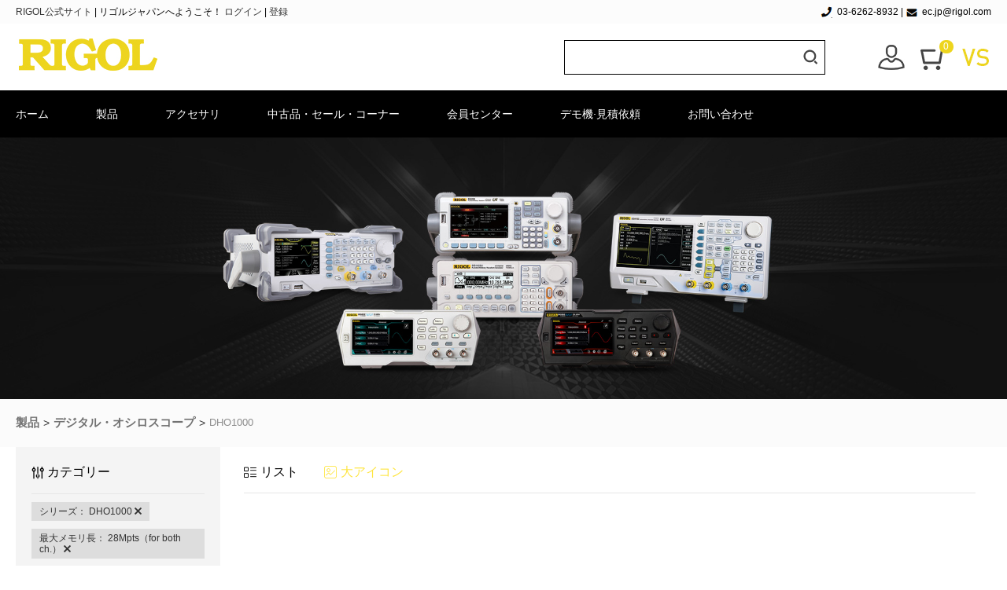

--- FILE ---
content_type: text/html; charset=UTF-8
request_url: https://jpmall.rigol.com/index.php/gallery-succession.html?a_prop_index=13_336&operationtype=add&c=1794&use_platform=0%252C1
body_size: 13642
content:
<!DOCTYPE HTML>
<html lang="en">
  <head>
    <!-- Google tag (gtag.js) -->
    <script async src="https://www.googletagmanager.com/gtag/js?id=G-5M2LDJGGHQ"></script>
    <script>
      window.dataLayer = window.dataLayer || [];
      function gtag(){dataLayer.push(arguments);}
      gtag('js', new Date());
    
      gtag('config', 'G-5M2LDJGGHQ');
    </script>
    <script>!function(g,d,t,e,v,n,s){if(g.gdt)return;v=g.gdt=function(){v.tk?v.tk.apply(v,arguments):v.queue.push(arguments)};v.sv='1.0';v.bt=1;v.queue=[];n=d.createElement(t);n.async=!0;n.src=e;s=d.getElementsByTagName(t)[0]; s.parentNode.insertBefore(n,s);}(window,document,'script','//qzonestyle.gtimg.cn/qzone/biz/gdt/dmp/user-action/gdtevent.min.js');gdt('init','1200553073');gdt('track','PAGE_VIEW');</script><noscript><img height="1" width="1" style="display:none" src="https://a.gdt.qq.com/pixel?user_action_set_id=1200553073&action_type=PAGE_VIEW&noscript=1"/></noscript><script>
      (function(para) {
        var p = para.sdk_url, n = 'huoYan', w = window, d = document, s = 'script',x = null,y = null;
        if(typeof(w['huoyanDataAnalytic']) !== 'undefined') {return false;}
        w['huoyanDataAnalytic'] = n;
        w[n] = w[n] || function(a) {return function() {(w[n]._q = w[n]._q || []).push([a, arguments]);}};
        w[n]['quick'] = w[n].call(null, 'quick');
        w[n]['search'] = w[n].call(null, 'search');
        x = d.createElement(s), y = d.getElementsByTagName(s)[0];x.async = 1;
        x.src = p;w[n].para = para;y.parentNode.insertBefore(x, y);
      })({
        sdk_url: 'https://identify.tankeai.com/assets/js/identify.js',
        server_url: 'https://identify.tankeai.com'
      });
      var g_huoyan_opt = {
        site_id: 2348,user_company: 2424
      };
      huoYan.quick('autoTrack',g_huoyan_opt);
    
    </script>
    <!-- Google tag (gtag.js) -->
<script async src="https://www.googletagmanager.com/gtag/js?id=AW-674330946"></script>


<script>
  window.dataLayer = window.dataLayer || [];
  function gtag(){dataLayer.push(arguments);}
  gtag('js', new Date());

  gtag('config', 'AW-674330946');
</script>

<script>
window.addEventListener('load',function(event){
       document.querySelectorAll('[class*="action-fastbuy"]').forEach(function(e){
            e.addEventListener('click',function(){
				 gtag('event', 'conversion', {'send_to': 'AW-674330946/QBEMCP3Zi4AYEMLyxcEC'});
             gtag('event', 'buyNow', {
          'event_category': 'buyNow',
        })   
            });
        });
    });
</script>
<script>
window.addEventListener('load',function(event){
       document.querySelectorAll('[class*="action-addcart"]').forEach(function(e){
            e.addEventListener('click',function(){
				 gtag('event', 'conversion', {'send_to': 'AW-674330946/wWgwCMKw7LQDEMLyxcEC'});
             gtag('event', 'addToCart', {
          'event_category': 'addToCart',
        })   
            });
        });
    });
</script>    <meta charset="UTF-8">
    <meta name="google-site-verification" content="wa7_8wudeuZksf3yt4Uw8JS7MAdy2m5KcNvI2TCanEc" /><meta http-equiv="Cache-Control" content="no-transform" /><meta charset="utf-8" />
<!--↑↑模板中请务必使用HTML5的标准head结构↑↑-->
<meta name="renderer" content="webkit">
<meta http-equiv="X-UA-Compatible" content="IE=Edge,chrome=1">
<meta name="author" content="shopex UED Team" />
<title>RIGOL Online Store</title><meta name="keywords" content="RIGOL、デジタルオシロスコープ、スペクトルアナライザ、信号発生器 、 日本サプライヤー" /><meta name="description" content="RIGOLは電子電気測定業界において自社でのチップ開発能力を有する優れたグローバルブランドです。オシロスコープ， デジタル・オシロスコープ， スペクトラム・アナライザ，  RF　シグナル・ジェネレータ， ファンクション・ジェネレータ，日本サプライヤー" /><link rel="icon" href="https://jpmall.rigol.com/app/site/statics/favicon.ico" type="image/x-icon" />
<link rel="shortcut icon" href="https://jpmall.rigol.com/app/site/statics/favicon.ico" type="image/x-icon" />
<script src="https://jpmall.rigol.com/app/site/statics/scripts/lib/lab.js?1768542353"></script><script src="https://jpmall.rigol.com/app/site/statics/scripts/lib/jquery.js?1768542353"></script><script src="https://jpmall.rigol.com/app/site/statics/scripts/lib/jquery.cookie.js?1768542353"></script><script src="https://jpmall.rigol.com/app/site/statics/scripts/tools.js?1768542353"></script><script src="https://jpmall.rigol.com/app/site/statics/scripts/switchable.js?1768542353"></script><script src="https://jpmall.rigol.com/app/site/statics/scripts/dialog.js?1768542353"></script><script src="https://jpmall.rigol.com/app/site/statics/scripts/uploader.js?1768542353"></script><script src="https://jpmall.rigol.com/app/site/statics/scripts/jquery.lazyload.js?1768542353"></script><link href="https://jpmall.rigol.com/app/topc/statics/stylesheets/layout.css?1768542353" rel="stylesheet" /><link href="https://jpmall.rigol.com/app/topc/statics/stylesheets/theme.css?1768542353" rel="stylesheet" /><script src="https://jpmall.rigol.com/app/topc/statics/scripts/tips.js?1768542353"></script><script src="https://jpmall.rigol.com/app/topc/statics/scripts/formplus.js?1768542353"></script><script src="https://jpmall.rigol.com/app/topc/statics/scripts/validate.js?1768542353"></script><script src="https://jpmall.rigol.com/app/topc/statics/scripts/area_select.js?1768542353"></script><script src="https://jpmall.rigol.com/app/topc/statics/scripts/localstorage.js?1768542353"></script><script src="https://jpmall.rigol.com/app/topc/statics/scripts/main.js?1768542353"></script><script src="https://jpmall.rigol.com/app/topc/statics/scripts/zoom_silder.js?1768542353"></script><script src="https://jpmall.rigol.com/app/topc/statics/scripts/datepicker.js?1768542353"></script><script src="https://jpmall.rigol.com/app/topc/statics/scripts/awardRotate.js?1768542353"></script><script src="https://jpmall.rigol.com/app/topc/statics/scripts/lottery.js?1768542353"></script><script>
  var ua = navigator.userAgent;
  var ipad = ua.match(/(iPad).*OS\s([\d_]+)/),
      isIphone = !ipad && ua.match(/(iPhone\sOS)\s([\d_]+)/),
      isAndroid = ua.match(/(Android)\s+([\d.]+)/),
      isMobile = isIphone || isAndroid;
      <!-- if(isMobile) { -->
          <!-- location.href = 'https://jpmall.rigol.com/index.php/wap'; -->
      <!-- } -->
</script>
    <link rel="stylesheet" href="https://jpmall.rigol.com/themes/puyuan/images/index.css?1768630496">

  </head>
  <body>
    <!-- トップ导航 -->
<link rel="stylesheet" href="https://jpmall.rigol.com/themes/puyuan/images/new.css?1768630496">

<link  rel="stylesheet" type="text/css"  media="screen and (max-width: 1280px)" href="https://jpmall.rigol.com/themes/puyuan/images/auto.css?1768630496" />
<div>
    <div class="public-headre-box">
    <div class="public-headre w1360 dis-flex flex-y-center flex-x-between">
        <div class="l"  id="login_913">
            <a href=" https://jp.rigol.com/">RIGOL公式サイト </a><span class="shu">|</span> リゴルジャパンへようこそ！            <a href="/passport-signin.html">ログイン</a>
            <span>|</span>
            <a href="/passport-signup.html">登録</a>
        </div>
        <div class="l"  id="member_913">
            <a href=" https://jp.rigol.com/">RIGOL公式サイト </a><span class="shu">|</span>
            <span>|</span>
            <a href="/member-index.html" id="uname_913"></a>
            <span>|</span>
            <a href="/passport-logout.html">ログアウト</a>
        </div>
        <div class="r">
            <span class="text"><i class="cionc-tel cicon"></i> 03-6262-8932</span>
            <span class="shu">|</span>
            <span class="text"><i class="cionc-email cicon"></i> ec.jp@rigol.com</span>
        </div>
    </div>
</div>
<!--<li class="p-item"><a href="">ユーザーセンター</a></li>-->
<!--<li class="p-item"><a href="">マイオーダー</a></li>-->
<!--<li class="p-item"><a href="">ヘルプセンター</a></li>-->
<!--<li class="p-item"><a href="">モバイルショップ</a></li>-->
<!--div id="login_913" class="small-signin">
   <a href="https://jpmall.rigol.com/passport-signin.html">ログイン</a>
  または<a href="https://jpmall.rigol.com/passport-signup.html">登録</a>
</div-->

<script>
    function selLangue(name,value,expireHours){
　　var cookieString=name+"="+escape(value)+"; path=/";
　　//判断是否设置过期时间
　　if(expireHours>0){
　　　　var date=new Date();
　　　　date.setTime(date.getTime()+expireHours*3600*1000);
　　　　cookieString=cookieString+";expires="+date.toGMTString();
　　}
　　document.cookie=cookieString;
location.reload();
}
    var name = decodeURIComponent($.cookie('UNAME') || '');
    if (name) {
        $("#uname_913").html(name);
        $("#member_913").css('display', '');
        $("#login_913").css('display', 'none');
    } else {
        $("#login_913").css('display', '');
        $("#member_913").css('display', 'none');
    }

</script>
<script>
    function AddFavorite() {
        var title = document.title
        var url = location.href
        try {
            window.external.addFavorite(url, title);

        } catch (e) {

            try {

                window.sidebar.addPanel(title, url, "");

            } catch (e) {

                alert("お使いのブラウザでこの操作はできません\n\nお気に入り登録が失敗しました。Ctrl+Dで追加してください");

            }

        }

    }
</script>
</div>
<div class="bgf" style="background: #fff">
    <div class="top-bar w1360 dis-flex flex-y-center flex-x-between">
        <div class="l">
            <div class="logo">
  <a href="/">
  	<img src="https://alc-sh-ecdata.oss-cn-shanghai.aliyuncs.com/3210f6e9ddf0caa89efbe674df458772.png" alt="">
  </a>
</div>

        </div>
        <div class="c">
            <div class="search-box">
                <form action="/search.html" method="post">
  <input type="text" name="keyword"  id="search-key-word" class="x-input" placeholder="">
  <button class="sub-btn btn-search" type="text"><i class="cicon cionc-top-search"></i></button>
</form>

<script>
  $('.btn-search').click(function(){
    $('#goods_search').submit();
  })

  function getUrlArgStr(){
    var q=location.search.substr(1);
    var qs=q.split('&');
    var argStr='';
    var keyword = '';
    if(qs){
      for(var i=0;i<qs.length;i++){
        keyword = qs[i].substring(0,qs[i].indexOf('='));
        if( keyword == 'n' || keyword == 'search_keywords' ){
          return qs[i].substring(qs[i].indexOf('=')+1);
        }
      }
    }

    return argStr;
  }

  var keywords = getUrlArgStr();
  console.log(keywords);
  var str = decodeURI(keywords);
  str = str.replace(/\+/g, " ")
  str = str.replace(/%2B/g, "+")
  $('#search-key-word').val(decodeURI(str));
</script>
            </div>
        </div>
        <div class="r dis-flex flex-y-center flex-x-between">
        <a class="item-1" href="/member-index.html">
          <i class="cicon cionc-top-1"></i>
        </a>
            <a class="item-2" href="/cart.html">

          <i class="cicon cionc-top-2"></i>
                <div data-type="1" class="num up-cat-number">
0
                </div>
        </a>
            <a class="item-3" href="/compare.html">
                <div class="num"></div>
                <i class="cicon cionc-top-3"></i>

        </a>
        </div>
    </div>

    <script>
      function updateNum(){
          $.get('https://jpmall.rigol.com/index.php/totalcompare.html',function (res) {
              //{"totalItem":7,"totalCat":2}
              if(res.totalItem){
                  $('.top-bar .item-3 .num').html(res.totalItem)

              }else{
                  $('.top-bar .item-3 .num').hide()
              }

          },'json')
      }
      updateNum()
      updateCartNumber('.up-cat-number');
       // setInterval(updateNum,45000)
    </script>

</div>

<link rel="stylesheet" href="https://jpmall.rigol.com/themes/puyuan/images/tailwind.css?1768630496" />
<div class="menu-box">
    <ul class="clearfix">
            <li><a style="padding-left: 0" href="/">ホーム</a></li>
                        <li class="cat-li">
											<a href="https://jpmall.rigol.com/index.php/gallery.html?cat_id=1275">
								製品							</a>
						<div class="category-sub">
																<div class="category-sub-item">
										<a href="https://jpmall.rigol.com/index.php/gallery.html?cat_id=1277">
											<!--										标签数据,有内容则显示	-->
											<div class="category-sub-title">デジタル・オシロスコープ</div>
										</a>
										<ul>
											<!--										标签数据,有内容则显示	NEW-->
													<li><a  style="display: flex;align-items: center;position: relative" href="https://jpmall.rigol.com/index.php/gallery-succession.html?cat_id=1854"  target="_blank" >
																												<span>MHO900</span>

														<em style="position: absolute;right: -15px; top:-10px;color: red">
															NEW
														</em>

<!--														NEW-->
														</a></li>
												<!--										标签数据,有内容则显示	NEW-->
													<li><a  style="display: flex;align-items: center;position: relative" href="https://jpmall.rigol.com/index.php/gallery-succession.html?cat_id=1852"  target="_blank" >
																												<span>MHO2000</span>

														<em style="position: absolute;right: -15px; top:-10px;color: red">
															NEW
														</em>

<!--														NEW-->
														</a></li>
												<!--										标签数据,有内容则显示	NEW-->
													<li><a  style="display: flex;align-items: center;position: relative" href="https://jpmall.rigol.com/index.php/gallery-succession.html?cat_id=1842"  target="_blank" >
																												<span>MHO/DHO5000</span>

														<em style="position: absolute;right: -15px; top:-10px;color: red">
															NEW
														</em>

<!--														NEW-->
														</a></li>
												<!--										标签数据,有内容则显示	-->
													<li><a  style="display: flex;align-items: center;position: relative" href="https://jpmall.rigol.com/index.php/gallery-succession.html?cat_id=1814"  target="_blank" >
																												<span>DHO900</span>

														<em style="position: absolute;right: -15px; top:-10px;color: red">
															
														</em>

<!--														-->
														</a></li>
												<!--										标签数据,有内容则显示	-->
													<li><a  style="display: flex;align-items: center;position: relative" href="https://jpmall.rigol.com/index.php/gallery-succession.html?cat_id=1813"  target="_blank" >
																												<span>DHO800</span>

														<em style="position: absolute;right: -15px; top:-10px;color: red">
															
														</em>

<!--														-->
														</a></li>
												<!--										标签数据,有内容则显示	-->
													<li><a  style="display: flex;align-items: center;position: relative" href="https://jpmall.rigol.com/index.php/gallery-succession.html?cat_id=1794"  target="_blank" >
																												<span>DHO1000</span>

														<em style="position: absolute;right: -15px; top:-10px;color: red">
															
														</em>

<!--														-->
														</a></li>
												<!--										标签数据,有内容则显示	-->
													<li><a  style="display: flex;align-items: center;position: relative" href="https://jpmall.rigol.com/index.php/gallery-succession.html?cat_id=1795"  target="_blank" >
																												<span>DHO4000</span>

														<em style="position: absolute;right: -15px; top:-10px;color: red">
															
														</em>

<!--														-->
														</a></li>
												<!--										标签数据,有内容则显示	-->
													<li><a  style="display: flex;align-items: center;position: relative" href="https://jpmall.rigol.com/index.php/gallery-succession.html?cat_id=1302"  target="_blank" >
																												<span>DS1000Z-E</span>

														<em style="position: absolute;right: -15px; top:-10px;color: red">
															
														</em>

<!--														-->
														</a></li>
												<!--										标签数据,有内容则显示	-->
													<li><a  style="display: flex;align-items: center;position: relative" href="https://jpmall.rigol.com/index.php/gallery-succession.html?cat_id=1298"  target="_blank" >
																												<span>DS1000Z</span>

														<em style="position: absolute;right: -15px; top:-10px;color: red">
															
														</em>

<!--														-->
														</a></li>
												<!--										标签数据,有内容则显示	-->
													<li><a  style="display: flex;align-items: center;position: relative" href="https://jpmall.rigol.com/index.php/gallery-succession.html?cat_id=1318"  target="_blank" >
																												<span>MSO5000</span>

														<em style="position: absolute;right: -15px; top:-10px;color: red">
															
														</em>

<!--														-->
														</a></li>
												<!--										标签数据,有内容则显示	-->
													<li><a  style="display: flex;align-items: center;position: relative" href="https://jpmall.rigol.com/index.php/gallery-succession.html?cat_id=1330"  target="_blank" >
																												<span>MSO/DS7000</span>

														<em style="position: absolute;right: -15px; top:-10px;color: red">
															
														</em>

<!--														-->
														</a></li>
												<!--										标签数据,有内容则显示	-->
													<li><a  style="display: flex;align-items: center;position: relative" href="https://jpmall.rigol.com/index.php/gallery-succession.html?cat_id=1288"  target="_blank" >
																												<span>MSO8000</span>

														<em style="position: absolute;right: -15px; top:-10px;color: red">
															
														</em>

<!--														-->
														</a></li>
												<!--										标签数据,有内容则显示	-->
													<li><a  style="display: flex;align-items: center;position: relative" href="https://jpmall.rigol.com/index.php/gallery-succession.html?cat_id=1304"  target="_blank" >
																												<span>DS70000</span>

														<em style="position: absolute;right: -15px; top:-10px;color: red">
															
														</em>

<!--														-->
														</a></li>
																						</ul>
									</div>
																	<div class="category-sub-item">
										<a href="https://jpmall.rigol.com/index.php/gallery.html?cat_id=1332">
											<!--										标签数据,有内容则显示	-->
											<div class="category-sub-title">任意波形/ ファンクション・ジェネレータ</div>
										</a>
										<ul>
											<!--										标签数据,有内容则显示	NEW-->
													<li><a  style="display: flex;align-items: center;position: relative" href="https://jpmall.rigol.com/index.php/gallery-succession.html?cat_id=1843"  target="_blank" >
																												<span>DG5000 Pro</span>

														<em style="position: absolute;right: -15px; top:-10px;color: red">
															NEW
														</em>

<!--														NEW-->
														</a></li>
												<!--										标签数据,有内容则显示	-->
													<li><a  style="display: flex;align-items: center;position: relative" href="https://jpmall.rigol.com/index.php/gallery-succession.html?cat_id=1838"  target="_blank" >
																												<span>DG800 Pro</span>

														<em style="position: absolute;right: -15px; top:-10px;color: red">
															
														</em>

<!--														-->
														</a></li>
												<!--										标签数据,有内容则显示	-->
													<li><a  style="display: flex;align-items: center;position: relative" href="https://jpmall.rigol.com/index.php/gallery-succession.html?cat_id=1839"  target="_blank" >
																												<span>DG900 Pro</span>

														<em style="position: absolute;right: -15px; top:-10px;color: red">
															
														</em>

<!--														-->
														</a></li>
												<!--										标签数据,有内容则显示	-->
													<li><a  style="display: flex;align-items: center;position: relative" href="https://jpmall.rigol.com/index.php/gallery-succession.html?cat_id=1338"  target="_blank" >
																												<span>DG800</span>

														<em style="position: absolute;right: -15px; top:-10px;color: red">
															
														</em>

<!--														-->
														</a></li>
												<!--										标签数据,有内容则显示	-->
													<li><a  style="display: flex;align-items: center;position: relative" href="https://jpmall.rigol.com/index.php/gallery-succession.html?cat_id=1344"  target="_blank" >
																												<span>DG1000Z</span>

														<em style="position: absolute;right: -15px; top:-10px;color: red">
															
														</em>

<!--														-->
														</a></li>
												<!--										标签数据,有内容则显示	-->
													<li><a  style="display: flex;align-items: center;position: relative" href="https://jpmall.rigol.com/index.php/gallery-succession.html?cat_id=1334"  target="_blank" >
																												<span>DG2000</span>

														<em style="position: absolute;right: -15px; top:-10px;color: red">
															
														</em>

<!--														-->
														</a></li>
																						</ul>
									</div>
																	<div class="category-sub-item">
										<a href="https://jpmall.rigol.com/index.php/gallery.html?cat_id=1349">
											<!--										标签数据,有内容则显示	-->
											<div class="category-sub-title">スペクトラム・アナライザ</div>
										</a>
										<ul>
											<!--										标签数据,有内容则显示	-->
													<li><a  style="display: flex;align-items: center;position: relative" href="https://jpmall.rigol.com/index.php/gallery-succession.html?cat_id=1364"  target="_blank" >
																												<span>DSA800</span>

														<em style="position: absolute;right: -15px; top:-10px;color: red">
															
														</em>

<!--														-->
														</a></li>
												<!--										标签数据,有内容则显示	-->
													<li><a  style="display: flex;align-items: center;position: relative" href="https://jpmall.rigol.com/index.php/gallery-succession.html?cat_id=1366"  target="_blank" >
																												<span>RSA3000</span>

														<em style="position: absolute;right: -15px; top:-10px;color: red">
															
														</em>

<!--														-->
														</a></li>
												<!--										标签数据,有内容则显示	-->
													<li><a  style="display: flex;align-items: center;position: relative" href="https://jpmall.rigol.com/index.php/gallery-succession.html?cat_id=1359"  target="_blank" >
																												<span>RSA5000</span>

														<em style="position: absolute;right: -15px; top:-10px;color: red">
															
														</em>

<!--														-->
														</a></li>
												<!--										标签数据,有内容则显示	NEW-->
													<li><a  style="display: flex;align-items: center;position: relative" href="https://jpmall.rigol.com/index.php/gallery-succession.html?cat_id=1853"  target="_blank" >
																												<span>RSA6000</span>

														<em style="position: absolute;right: -15px; top:-10px;color: red">
															NEW
														</em>

<!--														NEW-->
														</a></li>
																						</ul>
									</div>
																	<div class="category-sub-item">
										<a href="https://jpmall.rigol.com/index.php/gallery.html?cat_id=1448">
											<!--										标签数据,有内容则显示	-->
											<div class="category-sub-title">RFシグナル・ジェネレータ</div>
										</a>
										<ul>
											<!--										标签数据,有内容则显示	-->
													<li><a  style="display: flex;align-items: center;position: relative" href="https://jpmall.rigol.com/index.php/gallery-succession.html?cat_id=1453"  target="_blank" >
																												<span>DSG800</span>

														<em style="position: absolute;right: -15px; top:-10px;color: red">
															
														</em>

<!--														-->
														</a></li>
												<!--										标签数据,有内容则显示	-->
													<li><a  style="display: flex;align-items: center;position: relative" href="https://jpmall.rigol.com/index.php/gallery-succession.html?cat_id=1454"  target="_blank" >
																												<span>DSG3000B</span>

														<em style="position: absolute;right: -15px; top:-10px;color: red">
															
														</em>

<!--														-->
														</a></li>
																						</ul>
									</div>
																	<div class="category-sub-item">
										<a href="https://jpmall.rigol.com/index.php/gallery.html?cat_id=1405">
											<!--										标签数据,有内容则显示	-->
											<div class="category-sub-title">プログラマブル電源</div>
										</a>
										<ul>
											<!--										标签数据,有内容则显示	-->
													<li><a  style="display: flex;align-items: center;position: relative" href="https://jpmall.rigol.com/index.php/gallery-succession.html?cat_id=1407"  target="_blank" >
																												<span>DP700</span>

														<em style="position: absolute;right: -15px; top:-10px;color: red">
															
														</em>

<!--														-->
														</a></li>
												<!--										标签数据,有内容则显示	-->
													<li><a  style="display: flex;align-items: center;position: relative" href="https://jpmall.rigol.com/index.php/gallery-succession.html?cat_id=1420"  target="_blank" >
																												<span>DP800</span>

														<em style="position: absolute;right: -15px; top:-10px;color: red">
															
														</em>

<!--														-->
														</a></li>
												<!--										标签数据,有内容则显示	-->
													<li><a  style="display: flex;align-items: center;position: relative" href="https://jpmall.rigol.com/index.php/gallery-succession.html?cat_id=1717"  target="_blank" >
																												<span>DP900</span>

														<em style="position: absolute;right: -15px; top:-10px;color: red">
															
														</em>

<!--														-->
														</a></li>
												<!--										标签数据,有内容则显示	-->
													<li><a  style="display: flex;align-items: center;position: relative" href="https://jpmall.rigol.com/index.php/gallery-succession.html?cat_id=1716"  target="_blank" >
																												<span>DP2000</span>

														<em style="position: absolute;right: -15px; top:-10px;color: red">
															
														</em>

<!--														-->
														</a></li>
																						</ul>
									</div>
																	<div class="category-sub-item">
										<a href="https://jpmall.rigol.com/index.php/gallery.html?cat_id=1440">
											<!--										标签数据,有内容则显示	-->
											<div class="category-sub-title">プログラマブル電子負荷</div>
										</a>
										<ul>
											<!--										标签数据,有内容则显示	NEW-->
													<li><a  style="display: flex;align-items: center;position: relative" href="https://jpmall.rigol.com/index.php/gallery-succession.html?cat_id=1441"  target="_blank" >
																												<span>DL3000</span>

														<em style="position: absolute;right: -15px; top:-10px;color: red">
															NEW
														</em>

<!--														NEW-->
														</a></li>
																						</ul>
									</div>
																	<div class="category-sub-item">
										<a href="https://jpmall.rigol.com/index.php/gallery.html?cat_id=1371">
											<!--										标签数据,有内容则显示	-->
											<div class="category-sub-title">デジタル・マルチメータ</div>
										</a>
										<ul>
											<!--										标签数据,有内容则显示	-->
													<li><a  style="display: flex;align-items: center;position: relative" href="https://jpmall.rigol.com/index.php/gallery-succession.html?cat_id=1840"  target="_blank" >
																												<span>DM800</span>

														<em style="position: absolute;right: -15px; top:-10px;color: red">
															
														</em>

<!--														-->
														</a></li>
												<!--										标签数据,有内容则显示	-->
													<li><a  style="display: flex;align-items: center;position: relative" href="https://jpmall.rigol.com/index.php/gallery-succession.html?cat_id=1376"  target="_blank" >
																												<span>DM3068</span>

														<em style="position: absolute;right: -15px; top:-10px;color: red">
															
														</em>

<!--														-->
														</a></li>
																						</ul>
									</div>
														</div>
					            </li>
                        <li class="cat-li">
												<a href="https://jpmall.rigol.com/index.php/gallery-adjunct.html?cat_id=1276">
								アクセサリ							</a>
						<div class="category-sub">
																<div class="category-sub-item">
										<a href="https://jpmall.rigol.com/index.php/gallery-adjunct.html?cat_id=1331">
											<!--										标签数据,有内容则显示	-->
											<div class="category-sub-title">


												デジタル・オシロスコープ用											</div>
										</a>
										<ul>
																						<!--										标签数据,有内容则显示	-->
													<li><a href="https://jpmall.rigol.com/index.php/gallery-adjunct.html?cat_id=1844"  target="_blank" >

														<em></em>
														<span>MHO/DHO5000用</span>
														<em></em>
														</a></li>
																							<!--										标签数据,有内容则显示	-->
													<li><a href="https://jpmall.rigol.com/index.php/gallery-adjunct.html?cat_id=1841"  target="_blank" >

														<em></em>
														<span>DHO800/900用</span>
														<em></em>
														</a></li>
																							<!--										标签数据,有内容则显示	-->
													<li><a href="https://jpmall.rigol.com/index.php/gallery-adjunct.html?cat_id=1805"  target="_blank" >

														<em></em>
														<span>HDO1000用</span>
														<em></em>
														</a></li>
																							<!--										标签数据,有内容则显示	-->
													<li><a href="https://jpmall.rigol.com/index.php/gallery-adjunct.html?cat_id=1806"  target="_blank" >

														<em></em>
														<span>HDO4000用</span>
														<em></em>
														</a></li>
																							<!--										标签数据,有内容则显示	-->
													<li><a href="https://jpmall.rigol.com/index.php/gallery-adjunct.html?cat_id=1514"  target="_blank" >

														<em></em>
														<span>DS1000用</span>
														<em></em>
														</a></li>
																							<!--										标签数据,有内容则显示	-->
													<li><a href="https://jpmall.rigol.com/index.php/gallery-adjunct.html?cat_id=1546"  target="_blank" >

														<em></em>
														<span>MSO5000用</span>
														<em></em>
														</a></li>
																							<!--										标签数据,有内容则显示	-->
													<li><a href="https://jpmall.rigol.com/index.php/gallery-adjunct.html?cat_id=1521"  target="_blank" >

														<em></em>
														<span>MSO/DS7000用</span>
														<em></em>
														</a></li>
																							<!--										标签数据,有内容则显示	-->
													<li><a href="https://jpmall.rigol.com/index.php/gallery-adjunct.html?cat_id=1543"  target="_blank" >

														<em></em>
														<span>MSO8000用</span>
														<em></em>
														</a></li>
																							<!--										标签数据,有内容则显示	-->
													<li><a href="https://jpmall.rigol.com/index.php/gallery-adjunct.html?cat_id=1542"  target="_blank" >

														<em></em>
														<span>DS8000-R用</span>
														<em></em>
														</a></li>
																							<!--										标签数据,有内容则显示	-->
													<li><a href="https://jpmall.rigol.com/index.php/gallery-adjunct.html?cat_id=1530"  target="_blank" >

														<em></em>
														<span>DS70000用</span>
														<em></em>
														</a></li>
																							<!--										标签数据,有内容则显示	-->
													<li><a href="https://jpmall.rigol.com/index.php/gallery-adjunct.html?cat_id=1517"  target="_blank" >

														<em></em>
														<span>オシロスコープ用アクセサリ</span>
														<em></em>
														</a></li>
																						</ul>
									</div>
																	<div class="category-sub-item">
										<a href="https://jpmall.rigol.com/index.php/gallery-adjunct.html?cat_id=1348">
											<!--										标签数据,有内容则显示	-->
											<div class="category-sub-title">


												任意波形/ ファンクション・ジェネレータ用											</div>
										</a>
										<ul>
																						<!--										标签数据,有内容则显示	-->
													<li><a href="https://jpmall.rigol.com/index.php/gallery-adjunct.html?cat_id=1570"  target="_blank" >

														<em></em>
														<span>DG800用</span>
														<em></em>
														</a></li>
																							<!--										标签数据,有内容则显示	-->
													<li><a href="https://jpmall.rigol.com/index.php/gallery-adjunct.html?cat_id=1568"  target="_blank" >

														<em></em>
														<span>DG1000Z用</span>
														<em></em>
														</a></li>
																							<!--										标签数据,有内容则显示	-->
													<li><a href="https://jpmall.rigol.com/index.php/gallery-adjunct.html?cat_id=1565"  target="_blank" >

														<em></em>
														<span>DG4000用</span>
														<em></em>
														</a></li>
																							<!--										标签数据,有内容则显示	-->
													<li><a href="https://jpmall.rigol.com/index.php/gallery-adjunct.html?cat_id=1566"  target="_blank" >

														<em></em>
														<span>信号源用アクセサリ</span>
														<em></em>
														</a></li>
																						</ul>
									</div>
																	<div class="category-sub-item">
										<a href="https://jpmall.rigol.com/index.php/gallery-adjunct.html?cat_id=1367">
											<!--										标签数据,有内容则显示	-->
											<div class="category-sub-title">


												スペクトラム・アナライザ用											</div>
										</a>
										<ul>
																						<!--										标签数据,有内容则显示	-->
													<li><a href="https://jpmall.rigol.com/index.php/gallery-adjunct.html?cat_id=1588"  target="_blank" >

														<em></em>
														<span>DSA800用</span>
														<em></em>
														</a></li>
																							<!--										标签数据,有内容则显示	-->
													<li><a href="https://jpmall.rigol.com/index.php/gallery-adjunct.html?cat_id=1577"  target="_blank" >

														<em></em>
														<span>RSA3000用</span>
														<em></em>
														</a></li>
																							<!--										标签数据,有内容则显示	-->
													<li><a href="https://jpmall.rigol.com/index.php/gallery-adjunct.html?cat_id=1584"  target="_blank" >

														<em></em>
														<span>RSA3000E用</span>
														<em></em>
														</a></li>
																							<!--										标签数据,有内容则显示	-->
													<li><a href="https://jpmall.rigol.com/index.php/gallery-adjunct.html?cat_id=1579"  target="_blank" >

														<em></em>
														<span>RSA5000用</span>
														<em></em>
														</a></li>
																							<!--										标签数据,有内容则显示	-->
													<li><a href="https://jpmall.rigol.com/index.php/gallery-adjunct.html?cat_id=1592"  target="_blank" >

														<em></em>
														<span>スペアナ用アクセサリ</span>
														<em></em>
														</a></li>
																						</ul>
									</div>
																	<div class="category-sub-item">
										<a href="https://jpmall.rigol.com/index.php/gallery-adjunct.html?cat_id=1456">
											<!--										标签数据,有内容则显示	-->
											<div class="category-sub-title">


												RFシグナル・ジェネレータ用											</div>
										</a>
										<ul>
																						<!--										标签数据,有内容则显示	-->
													<li><a href="https://jpmall.rigol.com/index.php/gallery-adjunct.html?cat_id=1656"  target="_blank" >

														<em></em>
														<span>DSG800用</span>
														<em></em>
														</a></li>
																							<!--										标签数据,有内容则显示	-->
													<li><a href="https://jpmall.rigol.com/index.php/gallery-adjunct.html?cat_id=1658"  target="_blank" >

														<em></em>
														<span>DSG3000B用</span>
														<em></em>
														</a></li>
																						</ul>
									</div>
																	<div class="category-sub-item">
										<a href="https://jpmall.rigol.com/index.php/gallery-adjunct.html?cat_id=1421">
											<!--										标签数据,有内容则显示	-->
											<div class="category-sub-title">


												プログラマブル直流電源用											</div>
										</a>
										<ul>
																						<!--										标签数据,有内容则显示	-->
													<li><a href="https://jpmall.rigol.com/index.php/gallery-adjunct.html?cat_id=1623"  target="_blank" >

														<em></em>
														<span>DP700用</span>
														<em></em>
														</a></li>
																							<!--										标签数据,有内容则显示	-->
													<li><a href="https://jpmall.rigol.com/index.php/gallery-adjunct.html?cat_id=1625"  target="_blank" >

														<em></em>
														<span>DP800用</span>
														<em></em>
														</a></li>
																							<!--										标签数据,有内容则显示	-->
													<li><a href="https://jpmall.rigol.com/index.php/gallery-adjunct.html?cat_id=1725"  target="_blank" >

														<em></em>
														<span>DP900用</span>
														<em></em>
														</a></li>
																							<!--										标签数据,有内容则显示	-->
													<li><a href="https://jpmall.rigol.com/index.php/gallery-adjunct.html?cat_id=1723"  target="_blank" >

														<em></em>
														<span>DP2000用</span>
														<em></em>
														</a></li>
																						</ul>
									</div>
																	<div class="category-sub-item">
										<a href="https://jpmall.rigol.com/index.php/gallery-adjunct.html?cat_id=1443">
											<!--										标签数据,有内容则显示	-->
											<div class="category-sub-title">


												プログラマブル直流電子負荷用											</div>
										</a>
										<ul>
																						<!--										标签数据,有内容则显示	-->
													<li><a href="https://jpmall.rigol.com/index.php/gallery-adjunct.html?cat_id=1653"  target="_blank" >

														<em></em>
														<span>DL3000用</span>
														<em></em>
														</a></li>
																						</ul>
									</div>
																	<div class="category-sub-item">
										<a href="https://jpmall.rigol.com/index.php/gallery-adjunct.html?cat_id=1379">
											<!--										标签数据,有内容则显示	-->
											<div class="category-sub-title">


												デジタル・マルチメータ用											</div>
										</a>
										<ul>
																						<!--										标签数据,有内容则显示	-->
													<li><a href="https://jpmall.rigol.com/index.php/gallery-adjunct.html?cat_id=1597"  target="_blank" >

														<em></em>
														<span>DM3058用</span>
														<em></em>
														</a></li>
																							<!--										标签数据,有内容则显示	-->
													<li><a href="https://jpmall.rigol.com/index.php/gallery-adjunct.html?cat_id=1600"  target="_blank" >

														<em></em>
														<span>DMM用アクセサリ</span>
														<em></em>
														</a></li>
																						</ul>
									</div>
																	<div class="category-sub-item">
										<a href="https://jpmall.rigol.com/index.php/gallery-adjunct.html?cat_id=1439">
											<!--										标签数据,有内容则显示	-->
											<div class="category-sub-title">


												その他											</div>
										</a>
										<ul>
																						<!--										标签数据,有内容则显示	-->
													<li><a href="https://jpmall.rigol.com/index.php/gallery-adjunct.html?cat_id=1648"  target="_blank" >

														<em></em>
														<span>汎用アクセサリ</span>
														<em></em>
														</a></li>
																						</ul>
									</div>
														</div>
				            </li>
                        <li class="cat-li">
											<a href="https://jpmall.rigol.com/index.php/gallery.html?cat_id=1845">
								中古品・セール・コーナー							</a>
						<div class="category-sub">
																<div class="category-sub-item">
										<a href="https://jpmall.rigol.com/index.php/gallery.html?cat_id=1848">
											<!--										标签数据,有内容则显示	-->
											<div class="category-sub-title">デモ機</div>
										</a>
										<ul>
											<!--										标签数据,有内容则显示	-->
													<li><a  style="display: flex;align-items: center;position: relative" href="https://jpmall.rigol.com/index.php/gallery-succession.html?cat_id=1850"  target="_blank" >
																												<span>すべて</span>

														<em style="position: absolute;right: -15px; top:-10px;color: red">
															
														</em>

<!--														-->
														</a></li>
																						</ul>
									</div>
																	<div class="category-sub-item">
										<a href="https://jpmall.rigol.com/index.php/gallery.html?cat_id=1849">
											<!--										标签数据,有内容则显示	-->
											<div class="category-sub-title">再生品</div>
										</a>
										<ul>
											<!--										标签数据,有内容则显示	-->
													<li><a  style="display: flex;align-items: center;position: relative" href="https://jpmall.rigol.com/index.php/gallery-succession.html?cat_id=1851"  target="_blank" >
																												<span>すべて</span>

														<em style="position: absolute;right: -15px; top:-10px;color: red">
															
														</em>

<!--														-->
														</a></li>
																						</ul>
									</div>
																	<div class="category-sub-item">
										<a href="https://jpmall.rigol.com/index.php/gallery.html?cat_id=1855">
											<!--										标签数据,有内容则显示	-->
											<div class="category-sub-title">在庫品</div>
										</a>
										<ul>
											<!--										标签数据,有内容则显示	-->
													<li><a  style="display: flex;align-items: center;position: relative" href="https://jpmall.rigol.com/index.php/gallery-succession.html?cat_id=1856"  target="_blank" >
																												<span>すべて</span>

														<em style="position: absolute;right: -15px; top:-10px;color: red">
															
														</em>

<!--														-->
														</a></li>
																						</ul>
									</div>
														</div>
					            </li>
                    <li class="a-1"  >

        <a  href="https://jpmall.rigol.com/index.php/member-index.html" >会員センター</a>

                    </li>
                <li class="a-2"  >

        <a  href="https://rigolec.wpcomstaging.com/%e3%81%8a%e5%95%8f%e3%81%84%e5%90%88%e3%82%8f%e3%81%9b%e7%aa%93%e5%8f%a3/" >デモ機·見積依頼</a>

                    </li>
                <li class="a-3"  >

        <a  href="https://rigolec.wpcomstaging.com/%e3%81%8a%e5%95%8f%e3%81%84%e5%90%88%e3%82%8f%e3%81%9b%e7%aa%93%e5%8f%a3/" >お問い合わせ</a>

                    </li>
        				</ul>
			</div>
		</li>

    </ul>
</div>


<script>
    if(!$('body').hasClass('is-index')){
        var category = $('#category_box');
        $('#category_handle').on('mouseenter', function(e){
            category.css('visibility','visible');
        }).on('mouseleave', function(e){
            category.css('visibility','hidden');
        });
    }
            $(function () {
            $('.main').before($('.path-info'))
            $('img.imglazyload').lazyload({
                effect: 'fadeIn'
            })
        })
</script>


    <div class="full-img">
      <div class="ad">
  <a href="" target='_blank'>
    <img width= height= src="/images/02/20/3f/5d407505cdcde94c68b2516bbc4c450b38d5ede0.jpg" app="topc"   alt=$data.ad_pic_txt>
  </a>
</div>

    </div>
    <div class="gallery-list">
      <div class="w1360 clearfix ">
        <div class="path-info">
    <div class="w1360"> <div class="bread-nav">
  				<em>
					<a href="https://jpmall.rigol.com/index.php/gallery.html?cat_id=1275">製品</a>
										<div class="sub-menu">
						<ul>
														<li><a href="https://jpmall.rigol.com/index.php/gallery.html?cat_id=1277">デジタル・オシロスコープ</a></li>
														<li><a href="https://jpmall.rigol.com/index.php/gallery.html?cat_id=1332">任意波形/ ファンクション・ジェネレータ</a></li>
														<li><a href="https://jpmall.rigol.com/index.php/gallery.html?cat_id=1349">スペクトラム・アナライザ</a></li>
														<li><a href="https://jpmall.rigol.com/index.php/gallery.html?cat_id=1448">RFシグナル・ジェネレータ</a></li>
														<li><a href="https://jpmall.rigol.com/index.php/gallery.html?cat_id=1405">プログラマブル電源</a></li>
														<li><a href="https://jpmall.rigol.com/index.php/gallery.html?cat_id=1440">プログラマブル電子負荷</a></li>
														<li><a href="https://jpmall.rigol.com/index.php/gallery.html?cat_id=1371">デジタル・マルチメータ</a></li>
													</ul>
					</div>
									</em>
		  			<span></span>
	  				<em>
					<a href="https://jpmall.rigol.com/index.php/gallery.html?cat_id=1277">デジタル・オシロスコープ</a>
										<div class="sub-menu">
						<ul>
														<li><a href="https://jpmall.rigol.com/index.php/gallery-succession.html?cat_id=1854">MHO900</a></li>
														<li><a href="https://jpmall.rigol.com/index.php/gallery-succession.html?cat_id=1852">MHO2000</a></li>
														<li><a href="https://jpmall.rigol.com/index.php/gallery-succession.html?cat_id=1842">MHO/DHO5000</a></li>
														<li><a href="https://jpmall.rigol.com/index.php/gallery-succession.html?cat_id=1814">DHO900</a></li>
														<li><a href="https://jpmall.rigol.com/index.php/gallery-succession.html?cat_id=1813">DHO800</a></li>
														<li><a href="https://jpmall.rigol.com/index.php/gallery-succession.html?cat_id=1794">DHO1000</a></li>
														<li><a href="https://jpmall.rigol.com/index.php/gallery-succession.html?cat_id=1795">DHO4000</a></li>
														<li><a href="https://jpmall.rigol.com/index.php/gallery-succession.html?cat_id=1302">DS1000Z-E</a></li>
														<li><a href="https://jpmall.rigol.com/index.php/gallery-succession.html?cat_id=1298">DS1000Z</a></li>
														<li><a href="https://jpmall.rigol.com/index.php/gallery-succession.html?cat_id=1318">MSO5000</a></li>
														<li><a href="https://jpmall.rigol.com/index.php/gallery-succession.html?cat_id=1330">MSO/DS7000</a></li>
														<li><a href="https://jpmall.rigol.com/index.php/gallery-succession.html?cat_id=1288">MSO8000</a></li>
														<li><a href="https://jpmall.rigol.com/index.php/gallery-succession.html?cat_id=1304">DS70000</a></li>
													</ul>
					</div>
									</em>
		  			<span></span>
	  		  <em>DHO1000		  </em>
		  			<span></span>
	  </div>
</div>
</div>
<div class="left">
    <div class="t">
        <i class="lyicon lyicon-guolvqi-filter"></i>
               カテゴリー
    </div>

    <div class="b">
		  <div class="gallery-act-all">
		<div class="s-i">
						<a href="https://jpmall.rigol.com/index.php/gallery.html?cat_id=1277" class="on" >シリーズ：
			DHO1000			<i class="icon icon-close"></i>

		</a>
			</div>
		<div class="s-i">
				<a href="https://jpmall.rigol.com/index.php/gallery-succession.html?d_prop_index=13_336&operationtype=remove&c=1794&use_platform=0%252C1&prop_index=13_336&searchdata=" class="on" >最大メモリ長：
			28Mpts（for both ch.）			<i class="icon icon-close"></i>

		</a>
			</div>
			<div class="clear-all">
			<a href="https://jpmall.rigol.com/index.php/gallery.html?cat_id=1277" >クリア </a>
		</div>
	</div>
    </div>
    <div class="b">
        <!-- カテゴリー -->
<div class="item">
  <div class="s-t dis-flex flex-x-between">
    <span>シリーズ</span>
    <i  class="lyicon lyicon-shangjiantou " style="font-size: 12px;display: none"></i>
    <i class="lyicon lyicon-xiajiantou " style="font-size: 12px"></i>
  </div>
  <ul class="sub" style="display:none;">
       
   <li>   <a href="https://jpmall.rigol.com/index.php/gallery-succession.html?cat_id=1854"  rel="nofollow"> MHO900(0) </a></li>
	   
   <li>   <a href="https://jpmall.rigol.com/index.php/gallery-succession.html?cat_id=1852"  rel="nofollow"> MHO2000(0) </a></li>
	   
   <li>   <a href="https://jpmall.rigol.com/index.php/gallery-succession.html?cat_id=1842"  rel="nofollow"> MHO/DHO5000(0) </a></li>
	   
   <li>   <a href="https://jpmall.rigol.com/index.php/gallery-succession.html?cat_id=1814"  rel="nofollow"> DHO900(0) </a></li>
	   
   <li>   <a href="https://jpmall.rigol.com/index.php/gallery-succession.html?cat_id=1813"  rel="nofollow"> DHO800(0) </a></li>
	   
   <li>   <a href="https://jpmall.rigol.com/index.php/gallery-succession.html?cat_id=1794"  rel="nofollow"> DHO1000(0) </a></li>
	   
   <li>   <a href="https://jpmall.rigol.com/index.php/gallery-succession.html?cat_id=1795"  rel="nofollow"> DHO4000(0) </a></li>
	   
   <li>   <a href="https://jpmall.rigol.com/index.php/gallery-succession.html?cat_id=1302"  rel="nofollow"> DS1000Z-E(0) </a></li>
	   
   <li>   <a href="https://jpmall.rigol.com/index.php/gallery-succession.html?cat_id=1298"  rel="nofollow"> DS1000Z(0) </a></li>
	   
   <li>   <a href="https://jpmall.rigol.com/index.php/gallery-succession.html?cat_id=1318"  rel="nofollow"> MSO5000(0) </a></li>
	   
   <li>   <a href="https://jpmall.rigol.com/index.php/gallery-succession.html?cat_id=1330"  rel="nofollow"> MSO/DS7000(0) </a></li>
	   
   <li>   <a href="https://jpmall.rigol.com/index.php/gallery-succession.html?cat_id=1288"  rel="nofollow"> MSO8000(0) </a></li>
	   
   <li>   <a href="https://jpmall.rigol.com/index.php/gallery-succession.html?cat_id=1304"  rel="nofollow"> DS70000(0) </a></li>
	  </ul>

</div>

<!-- 自定义属性 -->
<script src="https://jpmall.rigol.com/themes/puyuan/images/jquery.range.js"></script>
<link rel="stylesheet" href="https://jpmall.rigol.com/themes/puyuan/images/jquery.range.css">
	    <div class="item">
        <div class="s-t dis-flex flex-x-between">
            <span>新製品</span>
            <i  class="lyicon lyicon-shangjiantou " style="font-size: 12px;display: none"></i>
            <i class="lyicon lyicon-xiajiantou " style="font-size: 12px"></i>
        </div>
        <ul class="sub" style="display: none">

                        <li>

                                <a href="https://jpmall.rigol.com/index.php/gallery-succession.html?a_custom=newyes&operationtype=add&c=1794&use_platform=0%252C1&prop_index=13_336&searchdata="  rel="nofollow">はい(0)</a>
                
            </li>

                        <li>

                                <a href="https://jpmall.rigol.com/index.php/gallery-succession.html?a_custom=newno&operationtype=add&c=1794&use_platform=0%252C1&prop_index=13_336&searchdata="  rel="nofollow">いいえ(0)</a>
                
            </li>

                    </ul>

    </div>
        <div class="item">
        <div class="s-t dis-flex flex-x-between">
            <span>セール中</span>
            <i  class="lyicon lyicon-shangjiantou " style="font-size: 12px;display: none"></i>
            <i class="lyicon lyicon-xiajiantou " style="font-size: 12px"></i>
        </div>
        <ul class="sub" style="display: none">

                        <li>

                                <a href="https://jpmall.rigol.com/index.php/gallery-succession.html?a_custom=saleyes&operationtype=add&c=1794&use_platform=0%252C1&prop_index=13_336&searchdata="  rel="nofollow">はい(0)</a>
                
            </li>

                        <li>

                                <a href="https://jpmall.rigol.com/index.php/gallery-succession.html?a_custom=saleno&operationtype=add&c=1794&use_platform=0%252C1&prop_index=13_336&searchdata="  rel="nofollow">いいえ(0)</a>
                
            </li>

                    </ul>

    </div>
    <script>

    var qvjain = ''
    const converToUrl =function (requestParams){
        let params = [];
        Object.entries(requestParams).forEach(([key, value]) => {
            let param = key + '=' + value;
            params.push(param);
        });
        return '?' + params.join('&');
    }
    var url = location.href


    // 通过split()分割为数组
    function getJson(arr){
        var theRequest = new Object();
        for (var i = 0; i < arr.length; i++) {
            var kye = arr[i].split("=")[0]
            var value = arr[i].split("=")[1]
            // 给对象赋值
            theRequest[kye] = value
        }
        return theRequest;
    }

    $('.range-slider').jRange({
        onstatechange:function(){
        },
        ondragend:function(){
            var val = $('.range-slider').val()
            var var_arr = val.split(',')
            var min_price = var_arr[0]
            var max_price = var_arr[1]
            var url = location.href
            var arr1 = url.split('?')[1].split('&')
            var params = getJson(arr1)
            params.max_price = max_price
            params.min_price = min_price
            var t = converToUrl(params)
            location.href = location.pathname+t

        },

        from: Number(0.000),
        to: Number(0.000),
        step: 1,
        format: '%s',
        width: 183,
        showLabels: true,
        isRange : true
    })
</script>
<!-- 自然属性 -->
<div class="item">
    <div class="s-t dis-flex flex-x-between">
        <span>波形取り込みレート</span>
        <i  class="lyicon lyicon-shangjiantou " style="font-size: 12px;display: none"></i>
        <i class="lyicon lyicon-xiajiantou " style="font-size: 12px"></i>
    </div>
    <ul class="sub" style="display: none">
                <li>

                        <a href="https://jpmall.rigol.com/index.php/gallery-succession.html?a_prop_index=14_59&operationtype=add&c=1794&use_platform=0%252C1&prop_index=13_336&searchdata="  rel="nofollow">180,000wfm/s(0)</a>
                    </li>
                <li>

                        <a href="https://jpmall.rigol.com/index.php/gallery-succession.html?a_prop_index=14_60&operationtype=add&c=1794&use_platform=0%252C1&prop_index=13_336&searchdata="  rel="nofollow">30,000wfm/s(0)</a>
                    </li>
                <li>

                        <a href="https://jpmall.rigol.com/index.php/gallery-succession.html?a_prop_index=14_61&operationtype=add&c=1794&use_platform=0%252C1&prop_index=13_336&searchdata="  rel="nofollow">50,000wfm/s(0)</a>
                    </li>
                <li>

                        <a href="https://jpmall.rigol.com/index.php/gallery-succession.html?a_prop_index=14_62&operationtype=add&c=1794&use_platform=0%252C1&prop_index=13_336&searchdata="  rel="nofollow">110,000wfm/s(0)</a>
                    </li>
                <li>

                        <a href="https://jpmall.rigol.com/index.php/gallery-succession.html?a_prop_index=14_293&operationtype=add&c=1794&use_platform=0%252C1&prop_index=13_336&searchdata="  rel="nofollow">60,000wfms/s(0)</a>
                    </li>
                <li>

                        <a href="https://jpmall.rigol.com/index.php/gallery-succession.html?a_prop_index=14_338&operationtype=add&c=1794&use_platform=0%252C1&prop_index=13_336&searchdata="  rel="nofollow">52,000wfms/s(0)</a>
                    </li>
                <li>

                        <a href="https://jpmall.rigol.com/index.php/gallery-succession.html?a_prop_index=14_419&operationtype=add&c=1794&use_platform=0%252C1&prop_index=13_336&searchdata="  rel="nofollow">500,000 wfms/s(0)</a>
                    </li>
                <li>

                        <a href="https://jpmall.rigol.com/index.php/gallery-succession.html?a_prop_index=14_473&operationtype=add&c=1794&use_platform=0%252C1&prop_index=13_336&searchdata="  rel="nofollow">600,000 wfms/s(0)</a>
                    </li>
                <li>

                        <a href="https://jpmall.rigol.com/index.php/gallery-succession.html?a_prop_index=14_519&operationtype=add&c=1794&use_platform=0%252C1&prop_index=13_336&searchdata="  rel="nofollow">1,000,000 wfms/s(0)</a>
                    </li>
                <li>

                        <a href="https://jpmall.rigol.com/index.php/gallery-succession.html?a_prop_index=14_1563&operationtype=add&c=1794&use_platform=0%252C1&prop_index=13_336&searchdata="  rel="nofollow">300,000wfms/s(0)</a>
                    </li>
                <li>

                        <a href="https://jpmall.rigol.com/index.php/gallery-succession.html?a_prop_index=14_1835&operationtype=add&c=1794&use_platform=0%252C1&prop_index=13_336&searchdata="  rel="nofollow">1,500,000wfms/s(0)</a>
                    </li>
        
    </ul>
</div>
<div class="item">
    <div class="s-t dis-flex flex-x-between">
        <span>垂直分解能</span>
        <i  class="lyicon lyicon-shangjiantou " style="font-size: 12px;display: none"></i>
        <i class="lyicon lyicon-xiajiantou " style="font-size: 12px"></i>
    </div>
    <ul class="sub" style="display: none">
                <li>

                        <a href="https://jpmall.rigol.com/index.php/gallery-succession.html?a_prop_index=3_18&operationtype=add&c=1794&use_platform=0%252C1&prop_index=13_336&searchdata="  rel="nofollow">14bits(0)</a>
                    </li>
                <li>

                        <a href="https://jpmall.rigol.com/index.php/gallery-succession.html?a_prop_index=3_404&operationtype=add&c=1794&use_platform=0%252C1&prop_index=13_336&searchdata="  rel="nofollow">16bits(0)</a>
                    </li>
                <li>

                        <a href="https://jpmall.rigol.com/index.php/gallery-succession.html?a_prop_index=3_516&operationtype=add&c=1794&use_platform=0%252C1&prop_index=13_336&searchdata="  rel="nofollow">12bits(0)</a>
                    </li>
                <li>

                        <a href="https://jpmall.rigol.com/index.php/gallery-succession.html?a_prop_index=3_10015&operationtype=add&c=1794&use_platform=0%252C1&prop_index=13_336&searchdata="  rel="nofollow">12bit(0)</a>
                    </li>
        
    </ul>
</div>
<div class="item">
    <div class="s-t dis-flex flex-x-between">
        <span>内蔵信号発生器</span>
        <i  class="lyicon lyicon-shangjiantou " style="font-size: 12px;display: none"></i>
        <i class="lyicon lyicon-xiajiantou " style="font-size: 12px"></i>
    </div>
    <ul class="sub" style="display: none">
                <li>

                        <a href="https://jpmall.rigol.com/index.php/gallery-succession.html?a_prop_index=16_64&operationtype=add&c=1794&use_platform=0%252C1&prop_index=13_336&searchdata="  rel="nofollow">2CH(0)</a>
                    </li>
                <li>

                        <a href="https://jpmall.rigol.com/index.php/gallery-succession.html?a_prop_index=16_420&operationtype=add&c=1794&use_platform=0%252C1&prop_index=13_336&searchdata="  rel="nofollow">25MHz, 2CH（オプション）(0)</a>
                    </li>
                <li>

                        <a href="https://jpmall.rigol.com/index.php/gallery-succession.html?a_prop_index=16_1557&operationtype=add&c=1794&use_platform=0%252C1&prop_index=13_336&searchdata="  rel="nofollow">1CH（オプション）(0)</a>
                    </li>
                <li>

                        <a href="https://jpmall.rigol.com/index.php/gallery-succession.html?a_prop_index=16_10004&operationtype=add&c=1794&use_platform=0%252C1&prop_index=13_336&searchdata="  rel="nofollow">なし(0)</a>
                    </li>
                <li>

                        <a href="https://jpmall.rigol.com/index.php/gallery-succession.html?a_prop_index=16_10010&operationtype=add&c=1794&use_platform=0%252C1&prop_index=13_336&searchdata="  rel="nofollow">1CH(0)</a>
                    </li>
                <li>

                        <a href="https://jpmall.rigol.com/index.php/gallery-succession.html?a_prop_index=16_10030&operationtype=add&c=1794&use_platform=0%252C1&prop_index=13_336&searchdata="  rel="nofollow">50MHz, 2CH（オプション）(0)</a>
                    </li>
                <li>

                        <a href="https://jpmall.rigol.com/index.php/gallery-succession.html?a_prop_index=16_10031&operationtype=add&c=1794&use_platform=0%252C1&prop_index=13_336&searchdata="  rel="nofollow">50MHz, 2CH（標準）(0)</a>
                    </li>
        
    </ul>
</div>
<div class="item">
    <div class="s-t dis-flex flex-x-between">
        <span>デジタル・チャンネル数</span>
        <i  class="lyicon lyicon-shangjiantou " style="font-size: 12px;display: none"></i>
        <i class="lyicon lyicon-xiajiantou " style="font-size: 12px"></i>
    </div>
    <ul class="sub" style="display: none">
                <li>

                        <a href="https://jpmall.rigol.com/index.php/gallery-succession.html?a_prop_index=15_482&operationtype=add&c=1794&use_platform=0%252C1&prop_index=13_336&searchdata="  rel="nofollow">16(オプション)(0)</a>
                    </li>
                <li>

                        <a href="https://jpmall.rigol.com/index.php/gallery-succession.html?a_prop_index=15_10003&operationtype=add&c=1794&use_platform=0%252C1&prop_index=13_336&searchdata="  rel="nofollow">なし(0)</a>
                    </li>
                <li>

                        <a href="https://jpmall.rigol.com/index.php/gallery-succession.html?a_prop_index=15_10037&operationtype=add&c=1794&use_platform=0%252C1&prop_index=13_336&searchdata="  rel="nofollow">16(標準付属品PLA2216付き)(0)</a>
                    </li>
        
    </ul>
</div>
<div class="item">
    <div class="s-t dis-flex flex-x-between">
        <span>最大メモリ長</span>
        <i  class="lyicon lyicon-shangjiantou " style="font-size: 12px;display: none"></i>
        <i class="lyicon lyicon-xiajiantou " style="font-size: 12px"></i>
    </div>
    <ul class="sub" style="display: none">
                <li>

                        <a href="https://jpmall.rigol.com/index.php/gallery-succession.html?a_prop_index=13_53&operationtype=add&c=1794&use_platform=0%252C1&prop_index=13_336&searchdata="  rel="nofollow">24Mpts(0)</a>
                    </li>
                <li>

                        <a href="https://jpmall.rigol.com/index.php/gallery-succession.html?a_prop_index=13_54&operationtype=add&c=1794&use_platform=0%252C1&prop_index=13_336&searchdata="  rel="nofollow">56Mpts(0)</a>
                    </li>
                <li>

                        <a href="https://jpmall.rigol.com/index.php/gallery-succession.html?a_prop_index=13_55&operationtype=add&c=1794&use_platform=0%252C1&prop_index=13_336&searchdata="  rel="nofollow">140Mpts(0)</a>
                    </li>
                <li>

                        <a href="https://jpmall.rigol.com/index.php/gallery-succession.html?a_prop_index=13_56&operationtype=add&c=1794&use_platform=0%252C1&prop_index=13_336&searchdata="  rel="nofollow">1Mpts(0)</a>
                    </li>
                <li>

                        <a href="https://jpmall.rigol.com/index.php/gallery-succession.html?a_prop_index=13_57&operationtype=add&c=1794&use_platform=0%252C1&prop_index=13_336&searchdata="  rel="nofollow">16Kpts(0)</a>
                    </li>
                <li>

                        <a href="https://jpmall.rigol.com/index.php/gallery-succession.html?a_prop_index=13_292&operationtype=add&c=1794&use_platform=0%252C1&prop_index=13_336&searchdata="  rel="nofollow">14Mpts(0)</a>
                    </li>
                <li>

                        <a href="https://jpmall.rigol.com/index.php/gallery-succession.html?d_prop_index=13_336&operationtype=remove&c=1794&use_platform=0%252C1&prop_index=13_336&searchdata=" class="on"  rel="nofollow">28Mpts（for both ch.）(0)</a>
                    </li>
                <li>

                        <a href="https://jpmall.rigol.com/index.php/gallery-succession.html?a_prop_index=13_472&operationtype=add&c=1794&use_platform=0%252C1&prop_index=13_336&searchdata="  rel="nofollow">500Mpts(opt.)(0)</a>
                    </li>
                <li>

                        <a href="https://jpmall.rigol.com/index.php/gallery-succession.html?a_prop_index=13_511&operationtype=add&c=1794&use_platform=0%252C1&prop_index=13_336&searchdata="  rel="nofollow">200Mpts(opt.)(0)</a>
                    </li>
                <li>

                        <a href="https://jpmall.rigol.com/index.php/gallery-succession.html?a_prop_index=13_518&operationtype=add&c=1794&use_platform=0%252C1&prop_index=13_336&searchdata="  rel="nofollow">2Gpts(opt.)(0)</a>
                    </li>
                <li>

                        <a href="https://jpmall.rigol.com/index.php/gallery-succession.html?a_prop_index=13_1562&operationtype=add&c=1794&use_platform=0%252C1&prop_index=13_336&searchdata="  rel="nofollow">100Mpts(opt.)(0)</a>
                    </li>
                <li>

                        <a href="https://jpmall.rigol.com/index.php/gallery-succession.html?a_prop_index=13_10008&operationtype=add&c=1794&use_platform=0%252C1&prop_index=13_336&searchdata="  rel="nofollow">50Mpts(0)</a>
                    </li>
                <li>

                        <a href="https://jpmall.rigol.com/index.php/gallery-succession.html?a_prop_index=13_10013&operationtype=add&c=1794&use_platform=0%252C1&prop_index=13_336&searchdata="  rel="nofollow">25Mpts(0)</a>
                    </li>
                <li>

                        <a href="https://jpmall.rigol.com/index.php/gallery-succession.html?a_prop_index=13_10027&operationtype=add&c=1794&use_platform=0%252C1&prop_index=13_336&searchdata="  rel="nofollow">500Mpts(0)</a>
                    </li>
        
    </ul>
</div>
<div class="item">
    <div class="s-t dis-flex flex-x-between">
        <span>リアルタイム・サンプルレート</span>
        <i  class="lyicon lyicon-shangjiantou " style="font-size: 12px;display: none"></i>
        <i class="lyicon lyicon-xiajiantou " style="font-size: 12px"></i>
    </div>
    <ul class="sub" style="display: none">
                <li>

                        <a href="https://jpmall.rigol.com/index.php/gallery-succession.html?a_prop_index=53_375&operationtype=add&c=1794&use_platform=0%252C1&prop_index=13_336&searchdata="  rel="nofollow">10GSa/s(0)</a>
                    </li>
                <li>

                        <a href="https://jpmall.rigol.com/index.php/gallery-succession.html?a_prop_index=53_417&operationtype=add&c=1794&use_platform=0%252C1&prop_index=13_336&searchdata="  rel="nofollow">8GSa/s(0)</a>
                    </li>
                <li>

                        <a href="https://jpmall.rigol.com/index.php/gallery-succession.html?a_prop_index=53_1558&operationtype=add&c=1794&use_platform=0%252C1&prop_index=13_336&searchdata="  rel="nofollow">5GSa/s(0)</a>
                    </li>
                <li>

                        <a href="https://jpmall.rigol.com/index.php/gallery-succession.html?a_prop_index=53_1559&operationtype=add&c=1794&use_platform=0%252C1&prop_index=13_336&searchdata="  rel="nofollow">4GSa/s(0)</a>
                    </li>
                <li>

                        <a href="https://jpmall.rigol.com/index.php/gallery-succession.html?a_prop_index=53_1560&operationtype=add&c=1794&use_platform=0%252C1&prop_index=13_336&searchdata="  rel="nofollow">2GSa/s(0)</a>
                    </li>
                <li>

                        <a href="https://jpmall.rigol.com/index.php/gallery-succession.html?a_prop_index=53_1561&operationtype=add&c=1794&use_platform=0%252C1&prop_index=13_336&searchdata="  rel="nofollow">1GSa/s(0)</a>
                    </li>
                <li>

                        <a href="https://jpmall.rigol.com/index.php/gallery-succession.html?a_prop_index=53_1567&operationtype=add&c=1794&use_platform=0%252C1&prop_index=13_336&searchdata="  rel="nofollow">500MSa/s(0)</a>
                    </li>
                <li>

                        <a href="https://jpmall.rigol.com/index.php/gallery-succession.html?a_prop_index=53_1720&operationtype=add&c=1794&use_platform=0%252C1&prop_index=13_336&searchdata="  rel="nofollow">20GSa/s(0)</a>
                    </li>
        
    </ul>
</div>
<div class="item">
    <div class="s-t dis-flex flex-x-between">
        <span>入力チャンネル数</span>
        <i  class="lyicon lyicon-shangjiantou " style="font-size: 12px;display: none"></i>
        <i class="lyicon lyicon-xiajiantou " style="font-size: 12px"></i>
    </div>
    <ul class="sub" style="display: none">
                <li>

                        <a href="https://jpmall.rigol.com/index.php/gallery-succession.html?a_prop_index=52_374&operationtype=add&c=1794&use_platform=0%252C1&prop_index=13_336&searchdata="  rel="nofollow">4(0)</a>
                    </li>
                <li>

                        <a href="https://jpmall.rigol.com/index.php/gallery-succession.html?a_prop_index=52_464&operationtype=add&c=1794&use_platform=0%252C1&prop_index=13_336&searchdata="  rel="nofollow">2(0)</a>
                    </li>
        
    </ul>
</div>
<div class="item">
    <div class="s-t dis-flex flex-x-between">
        <span>周波数帯域</span>
        <i  class="lyicon lyicon-shangjiantou " style="font-size: 12px;display: none"></i>
        <i class="lyicon lyicon-xiajiantou " style="font-size: 12px"></i>
    </div>
    <ul class="sub" style="display: none">
                <li>

                        <a href="https://jpmall.rigol.com/index.php/gallery-succession.html?a_prop_index=12_44&operationtype=add&c=1794&use_platform=0%252C1&prop_index=13_336&searchdata="  rel="nofollow">50MHz(0)</a>
                    </li>
                <li>

                        <a href="https://jpmall.rigol.com/index.php/gallery-succession.html?a_prop_index=12_45&operationtype=add&c=1794&use_platform=0%252C1&prop_index=13_336&searchdata="  rel="nofollow">70MHz(0)</a>
                    </li>
                <li>

                        <a href="https://jpmall.rigol.com/index.php/gallery-succession.html?a_prop_index=12_46&operationtype=add&c=1794&use_platform=0%252C1&prop_index=13_336&searchdata="  rel="nofollow">100MHz(0)</a>
                    </li>
                <li>

                        <a href="https://jpmall.rigol.com/index.php/gallery-succession.html?a_prop_index=12_47&operationtype=add&c=1794&use_platform=0%252C1&prop_index=13_336&searchdata="  rel="nofollow">200MHz(0)</a>
                    </li>
                <li>

                        <a href="https://jpmall.rigol.com/index.php/gallery-succession.html?a_prop_index=12_48&operationtype=add&c=1794&use_platform=0%252C1&prop_index=13_336&searchdata="  rel="nofollow">300MHz(0)</a>
                    </li>
                <li>

                        <a href="https://jpmall.rigol.com/index.php/gallery-succession.html?a_prop_index=12_49&operationtype=add&c=1794&use_platform=0%252C1&prop_index=13_336&searchdata="  rel="nofollow">350MHz(0)</a>
                    </li>
                <li>

                        <a href="https://jpmall.rigol.com/index.php/gallery-succession.html?a_prop_index=12_50&operationtype=add&c=1794&use_platform=0%252C1&prop_index=13_336&searchdata="  rel="nofollow">500MHz(0)</a>
                    </li>
                <li>

                        <a href="https://jpmall.rigol.com/index.php/gallery-succession.html?a_prop_index=12_51&operationtype=add&c=1794&use_platform=0%252C1&prop_index=13_336&searchdata="  rel="nofollow">600MHz(0)</a>
                    </li>
                <li>

                        <a href="https://jpmall.rigol.com/index.php/gallery-succession.html?a_prop_index=12_52&operationtype=add&c=1794&use_platform=0%252C1&prop_index=13_336&searchdata="  rel="nofollow">1GHz(0)</a>
                    </li>
                <li>

                        <a href="https://jpmall.rigol.com/index.php/gallery-succession.html?a_prop_index=12_469&operationtype=add&c=1794&use_platform=0%252C1&prop_index=13_336&searchdata="  rel="nofollow">2GHz(0)</a>
                    </li>
                <li>

                        <a href="https://jpmall.rigol.com/index.php/gallery-succession.html?a_prop_index=12_499&operationtype=add&c=1794&use_platform=0%252C1&prop_index=13_336&searchdata="  rel="nofollow">3GHz(0)</a>
                    </li>
                <li>

                        <a href="https://jpmall.rigol.com/index.php/gallery-succession.html?a_prop_index=12_500&operationtype=add&c=1794&use_platform=0%252C1&prop_index=13_336&searchdata="  rel="nofollow">5GHz(0)</a>
                    </li>
                <li>

                        <a href="https://jpmall.rigol.com/index.php/gallery-succession.html?a_prop_index=12_517&operationtype=add&c=1794&use_platform=0%252C1&prop_index=13_336&searchdata="  rel="nofollow">150MHz(0)</a>
                    </li>
                <li>

                        <a href="https://jpmall.rigol.com/index.php/gallery-succession.html?a_prop_index=12_1833&operationtype=add&c=1794&use_platform=0%252C1&prop_index=13_336&searchdata="  rel="nofollow">400MHz(0)</a>
                    </li>
                <li>

                        <a href="https://jpmall.rigol.com/index.php/gallery-succession.html?a_prop_index=12_1834&operationtype=add&c=1794&use_platform=0%252C1&prop_index=13_336&searchdata="  rel="nofollow">800MHz(0)</a>
                    </li>
                <li>

                        <a href="https://jpmall.rigol.com/index.php/gallery-succession.html?a_prop_index=12_10007&operationtype=add&c=1794&use_platform=0%252C1&prop_index=13_336&searchdata="  rel="nofollow">250MHz(0)</a>
                    </li>
                <li>

                        <a href="https://jpmall.rigol.com/index.php/gallery-succession.html?a_prop_index=12_10011&operationtype=add&c=1794&use_platform=0%252C1&prop_index=13_336&searchdata="  rel="nofollow">125MHz(0)</a>
                    </li>
        
    </ul>
</div>
    </div>
</div>
<div class="right">

    <div class="t" >
        <div class="tab-item " data-type="list">
            <i class="lyicon lyicon-liebiaomoshi"></i>
            リスト
        </div>
        <div class="tab-item"  data-type="grid">
            <i class="lyicon lyicon-tupian"></i>
            大アイコン
        </div>
    </div>
    <div class="b">
        <div class="list tab-box" data-type="list">
    </div>
<div class="grid-list tab-box"  data-type="grid">
    <ul class="" data-id="4">
            </ul>
    </div>
<script>

    function  onDecGoodsNumber(input) {

        var max = input.attr('max')
        var num = input.val()
        if(num-1 < 0){
            Message('＿以下にすることはできません0')
            return
        }
        input.val(--num)

    }
    function  onIncGoodsNumber(input) {

        var max = input.attr('max')
        var num = input.val()
        if(num+1 > max){
            Message('在庫不足')
            return
        }
        input.val(++num)

    }

    $('body').on('click','.btn-increase',function () {
        var _this = $(this)
        var input = _this.parents('.input-box').find('input')
        onIncGoodsNumber(input)

    }).on('click','.btn-decrease',function () {
        var _this = $(this)
        var input = _this.parents('.input-box').find('input')
        onDecGoodsNumber(input)
    }).on('click','.buynow',function () {
            var data = []
        var inputs = $(this).parents('.goods-info').find('input')
        inputs.each(function (e) {
            var  val = $(this).val()
            var id = $(this).data('id')
            if(val >0){
                data.push({
                    id:id,
                    num:val
                })
            }

        });
        if(!data[0]){
            Message('カートに入れる数が足りません','error');
        }else{
            $.ajax({
                url:'https://jpmall.rigol.com/index.php/cart-addmore.html',
                type:'POST',
                data: {'data':data},
                success:function(re) {
                    if(re){
                        if(re.success){
                            Message('カートに入れました','success')
                        }else{
                            Message(re.message,'error')
                            location.href=re.redirect;
                        }
                    }
                }
            });
        }
    

        })

    $('.gallery-list').on('click','.action-get-cart',function(){



        var url = $(this).attr('data-carturl');
        var _this = this;
        var dialog = new Dialog(url, {
            width: 500,
            title:'カートに入れる',
            modal:true,
            async: 'ajax',
            locate: {
                pos: 'fixed'
            },
            asyncOptions: {
                type: 'get',
                callback: function(){

                }
            }
        });
    })

    $('body').on('click','.btn-db',function(){
        var url = $(this).attr('data-carturl');
        var _this = this;
        $.ajax({
            url:url,
            success:function(re){
                if(re.success){
                    Message('比較に追加されました','success')
                }else{
                    Message(re.message,'error')
                }
            }
        });
    })

    $('.favorite').on('click', function(e) {
        e.preventDefault();
        var $this = $(this),
            isCollect = $(this).hasClass('has-like'),
            url = isCollect ? 'https://jpmall.rigol.com/index.php/member-collectdel.html' : 'https://jpmall.rigol.com/index.php/member_fav.html';

        $.post(url,$(this).attr('data-ajax-data'), function(rs) {
            if(rs.success === true){
                if(isCollect){
                    $this.removeClass('has-like');

                    Message.success(rs.message);
                }else {
                    $this.addClass('has-like');

                    Message.success(rs.message);
                }
            }else{
                if(rs.redirect){
                    Message(rs.message,'error');
                    location.href=rs.redirect;
                }
            }
        });
    });

</script>

    </div>

</div>


<style>
    /*.props-wrap.sousuo .filter-attr:nth-of-type(n+3) {*/
    /*display: none;*/
    /*}*/
</style>
<script>
    $(function(){
        $('.left .s-t').click(function () {
            console.log($(this).find('.lyicon-xiajiantou').css('display'))
            if($(this).find('.lyicon-xiajiantou').css('display') == 'flex'){
                $(this).parent().find('.sub').show()
                $(this).find('.lyicon-xiajiantou').css('display','none')
                $(this).find('.lyicon-shangjiantou').css('display','flex')
            }else{
                $(this).parent().find('.sub').hide()

                $(this).find('.lyicon-xiajiantou').css('display','flex')
                $(this).find('.lyicon-shangjiantou').css('display','none')
            }
        })
        var type = localStorage.getItem('shoutype') || 'grid'

        $('.right .tab-item[data-type='+type+']').addClass('act')
        $('.grid-list')
        $('.tab-box[data-type='+type+']').show().siblings('.tab-box').hide()
        $('.right .tab-item').click(function () {
            var type = $(this).data('type')
            $(this).addClass('act').siblings().removeClass('act')
            localStorage.setItem('shoutype',type)
            $('.tab-box[data-type='+type+']').show().siblings('.tab-box').hide()
        })



        var $filter_attr = $('.props-wrap .filter-attr'),
            $props_length = $filter_attr.length,
            $drop_elm = $('<div class="drop-more"><span class="drop">詳細をチェック</span></div>');

        if($props_length > 3){
            $drop_elm.appendTo('.filter');
            // $('.props-wrap').addClass('wrap');
        }

        if($.cookie('can-props-wrap') == 'wrap'){
            $('.props-wrap').removeClass('props-down');
            $('.drop-more > span').text('閉じる').removeClass('drop').addClass('pickUp')
        }
        $('.drop-more > span').click(function(){

            var cls = $(this).hasClass('drop'),
                that = $(this),
                $propWrap = $('.props-wrap');
            if(cls){
                $('.props-wrap').addClass('props-down');
                $('.props-wrap .filter-attr:nth-of-type(n+1) ').slideDown()
                that.text('閉じる').removeClass('drop').addClass('pickUp');
                $.cookie('can-props-wrap','wrap')
            }else {
                $('.props-wrap .filter-attr:nth-of-type(n+1) ').slideUp()
                that.text('詳細をチェック').removeClass('pickUp').addClass('drop');
                $.cookie('can-props-wrap',null)
            }
        })


        $('.filter-list').on('click', '.more-btn', function(){
            $(this).parent().toggleClass('expand-panel');
            $(this).parent().toggleClass('unexpand-panel');
        });
        $('.list-tabs li').click(function(){
            var idx = $(this).index(),
                body = $('html,body');
            $(this).addClass('cur').siblings().removeClass('cur');
            $('.tab-cont>div').eq(idx).show().siblings().hide();
            if($(this).text() == 'ブランド'){
                body.animate({scrollTop:'1px'});
            }else{
                body.animate({scrollTop:'0'});
            }
        })
        if(location.search.indexOf('use_platform') > -1){
            $('.list-tabs li:first-child').click();
        }else{
            $('.list-tabs li:last-child').click();
        }
        if(location.search.indexOf('cat_id') > -1)$('.list-tabs li:first-child').click();

        $('.pager').on('click','a',function(e){
            e.preventDefault();
            var link = $(this).attr('href');
            location.href = link;
        })
    })
</script>
<style type="text/css">
    .item .pic {
        display: table-cell;
        vertical-align: middle;
        text-align: center;

    }
</style>

      </div>
    </div>

    <!-- ヘルプセンター -->
<div class="footer-w">
  <div class="footer-box">
    <div class="s">
      <div class="n w1360">
        <div class="t">お得な最新情報をお知らせします！</div>
        <div class="text">無料のニュースレターを購読して、新製品・技術コンテンツ・プロモーションなどの情報を受け取りませんか？</div>
        <div class="email-send">

          <div class="form-box">
            <form action="https://jpmall.rigol.com/index.php/emailsubscribe.html" method="post" class="dis-flex flex-y-center flex-x-between" onsubmit="return false">
              <input placeholder="メールアドレスを入力してください" type="text" name="email" class="flex-box">
              <button  id="send_email">
                購読
              </button>
            </form>
          </div>

          <div class="check-item"><input name="email_check" type="checkbox"> <span>
           <em class="action-get-privacy">「プライバシー規約」</em></span>に同意したものと見なされます。</div>

        </div>

      </div>

    </div>
    <div class="x w1360">

    </div>
    <div class="footer-n">

    </div>
  </div>
  <div class="footer-helps">
    <div class="n w1360 clearfix">
      <div class="left hs">
        <dl class="helpinfo-item">
  <dt class="helpinfo-title">ショッピングガイド&nbsp;</dt>
  <dd>
  <ul>
        <li><a href="/content-service.html?article_id=72" title=はじめての方へ>はじめての方へ</a></li>
        <li><a href="/content-service.html?article_id=69" title=一般法人、教育機関、研究機関の方へ>一般法人、教育機関、研究機関の方へ</a></li>
        <li><a href="/content-service.html?article_id=65" title=配送について>配送について</a></li>
        <li><a href="/content-service.html?article_id=66" title=領収書について>領収書について</a></li>
        <li><a href="/content-service.html?article_id=67" title=アフターサービス>アフターサービス</a></li>
      </ul>
  </dd>
</dl>
<dl class="helpinfo-item">
  <dt class="helpinfo-title">サポート&nbsp;</dt>
  <dd>
  <ul>
        <li><a href="/content-service.html?article_id=62" title=よくある質問>よくある質問</a></li>
        <li><a href="/content-service.html?article_id=63" title=お問い合わせ>お問い合わせ</a></li>
        <li><a href="/content-service.html?article_id=77" title=保証期間確認>保証期間確認</a></li>
        <li><a href="/content-service.html?article_id=78" title=ライセンス・アクティベーション>ライセンス・アクティベーション</a></li>
      </ul>
  </dd>
</dl>
<dl class="helpinfo-item">
  <dt class="helpinfo-title">利用規約&nbsp;</dt>
  <dd>
  <ul>
        <li><a href="/content-service.html?article_id=60" title=利用規約>利用規約</a></li>
        <li><a href="/content-service.html?article_id=59" title=プライバシー規約>プライバシー規約</a></li>
        <li><a href="/content-service.html?article_id=61" title=法律上の宣言>法律上の宣言</a></li>
        <li><a href="/content-service.html?article_id=73" title=特定商取引法に基づく表示>特定商取引法に基づく表示</a></li>
      </ul>
  </dd>
</dl>
<!--        <dl v-for="i in 3">-->
<!--          <dt>会员中心</dt>-->
<!--          <dd>-->
<!--            <ul>-->
<!--              <li><a href="">我的订单</a></li>-->
<!--              <li><a href="">优惠券</a></li>-->
<!--              <li><a href="">个人资料</a></li>-->
<!--              <li><a href="">收货地址</a></li>-->
<!--            </ul>-->
<!--          </dd>-->
<!--        </dl>-->
      </div>
      <div class="share">
        

      </div>
    </div>
  </div>
  <div class="footer-icp">
    <div class="w1360">

      <div class="s">
        

      </div>
      <div class="x">
        <div style="text-align: center;"><font size="3"><strong style="">Copyright © 2019-2020&nbsp; &nbsp;ICP NO.12039486 PS NO.110114001125&nbsp;&nbsp;</strong><strong style="">RIGOL&nbsp;JAPAN&nbsp;CO.,&nbsp;LTD.</strong><strong style="">All rights reserved</strong></font></div>
      </div>
    </div>
  </div>
</div>
<div  class="amtheme-backtotop-wrap  back-top" data-amtheme-js="backtotop-wrap" tabindex="0" style="top: inherit; display: none">
  <i class="lyicon lyicon-shangjiantou1"></i>
</div>


<script>
  window._agl = window._agl || [];
  (function () {
    _agl.push(
            ['production', '_f7L2XwGXjyszb4d1e2oxPybgD']
    );
    (function () {
      var agl = document.createElement('script');
      agl.type = 'text/javascript';
      agl.async = true;
      agl.src = 'https://fxgate.baidu.com/angelia/fcagl.js?production=_f7L2XwGXjyszb4d1e2oxPybgD';
      var s = document.getElementsByTagName('script')[0];
      s.parentNode.insertBefore(agl, s);
    })();
  })();
</script>
<script type="text/javascript">window.$crisp=[];window.CRISP_WEBSITE_ID="4e0e744d-6572-4f82-992c-a283196f1941";(function(){d=document;s=d.createElement("script");s.src="https://client.crisp.chat/l.js";s.async=1;d.getElementsByTagName("head")[0].appendChild(s);})();</script>
<!--<script>

  var _hmt = _hmt || [];

  (function() {

    var hm = document.createElement("script");

    hm.src = "https://hm.baidu.com/hm.js?c1044e536bfd3290c4a5ed0f43d2688b";

    var s = document.getElementsByTagName("script")[0];

    s.parentNode.insertBefore(hm, s);

  })();

</script>-->
<script>
  $(function () {
    //窗口滚动时间
    $(window).scroll(function () {
      //获取当前窗口与页面顶端距离
      let top = $(this).scrollTop();
      if(top>=300){
        //显示回到顶部的小火箭
        $('.back-top').slideDown(1000);
      }else{
        $('.back-top').fadeOut();
      }
    })
    //点击火箭回到顶部
    $('.back-top').click(function () {
      $('html,body').animate({
        scrollTop:0
      },'slow');
    })
  })
  $('body').on('click','.action-get-privacy',function(){
    var url = $(this).attr('data-carturl');
    var _this = this;
    var dialog = new Dialog('https://jpmall.rigol.com/index.php/usageprivacy.html', {
      width: 800,

      title:'利用規約',
      modal:true,
      async: 'ajax',
      locate: {
        pos: 'fixed'
      },
      asyncOptions: {
        type: 'get',
        callback: function(){

        }
      }
    });
  });
  $('#send_email').on('click',function () {
   if(!$('input[name="email_check"]').prop('checked')){
     Message.error('プライバシーポリシーにチェックを入れてください！')
     return;
   }


    var url = 'https://jpmall.rigol.com/index.php/emailsubscribe.html'
    $.post(url,{
      email:$('input[name="email"]').val()
    },function (res) {
      if(res.error){
       return Message.success(res.message)
      }
      Message.success('購読の登録を完了しました！') 
    })
  })
    $(function () {
        $("img.imglazyload").lazyload({
            effect: "fadeIn"
        });
    });
    $('#gotop,.gotop').click(function () {
      $("html").animate({
        scrollTop:0
      },500)
    })
  //   var isauth = decodeURIComponent($.cookie('isauth') || '0');
  //
  // var ratio = 0
  //         var screen = window.screen
  //         var ua = navigator.userAgent.toLowerCase();
  // if (window.devicePixelRatio !== undefined) {
  //   ratio = window.devicePixelRatio
  // } else if (~ua.indexOf('msie')) {
  //   if (screen.deviceXDPI && screen.logicalXDPI) {
  //     ratio = screen.deviceXDPI / screen.logicalXDPI
  //   }
  // } else if (window.outerWidth !== undefined && window.innerWidth !== undefined) {
  //   ratio = window.outerWidth / window.innerWidth
  // }
  // if (ratio) {
  //   ratio = Math.round(ratio * 100)
  // }
  //
  // document.body.style.zoom = 100 / ratio

</script>

  </body>
  <script>
  $(function(){
    $('.gallery-list').before($('.path-info'))
    $("img.imglazyload").lazyload({
         effect : "fadeIn"
     });
  });
  </script>
</html>


--- FILE ---
content_type: application/javascript
request_url: https://jpmall.rigol.com/themes/puyuan/images/jquery.range.js
body_size: 4224
content:
/*jshint multistr:true, curly: false */
/*global jQuery:false, define: false */
/**
 * jRange - Awesome range control
 *
 * Written by
 * ----------
 * Nitin Hayaran (nitinhayaran@gmail.com)
 *
 * Licensed under the MIT (MIT-LICENSE.txt).
 *
 * @author Nitin Hayaran
 * @version 0.1-RELEASE
 *
 * Dependencies
 * ------------
 * jQuery (http://jquery.com)
 *
 **/
;
(function($, window, document, undefined) {
	'use strict';

	var jRange = function() {
		return this.init.apply(this, arguments);
	};
	jRange.prototype = {
		defaults: {
			onstatechange: function() {},
      ondragend: function() {},
      onbarclicked: function() {},
			isRange: false,
			showLabels: true,
			showScale: true,
			step: 1,
			format: '%s',
			theme: 'theme-green',
			width: 300,
			disable: false,
			snap: false
		},
		template: '<div class="slider-container">\
			<div class="back-bar">\
                <div class="selected-bar"></div>\
                <div class="pointer low"></div><div class="pointer-label low">123456</div>\
                <div class="pointer high"></div><div class="pointer-label high">456789</div>\
                <div class="clickable-dummy"></div>\
            </div>\
            <div class="scale"></div>\
		</div>',
		init: function(node, options) {
			this.options       = $.extend({}, this.defaults, options);
			this.inputNode     = $(node);
			this.options.value = this.inputNode.val() || (this.options.isRange ? this.options.from + ',' + this.options.from : '' + this.options.from);
			this.domNode       = $(this.template);
			this.domNode.addClass(this.options.theme);
			this.inputNode.after(this.domNode);
			this.domNode.on('change', this.onChange);
			this.pointers      = $('.pointer', this.domNode);
			this.lowPointer    = this.pointers.first();
			this.highPointer   = this.pointers.last();
			this.labels        = $('.pointer-label', this.domNode);
			this.lowLabel      = this.labels.first();
			this.highLabel     = this.labels.last();
			this.scale         = $('.scale', this.domNode);
			this.bar           = $('.selected-bar', this.domNode);
			this.clickableBar  = this.domNode.find('.clickable-dummy');
			this.interval      = this.options.to - this.options.from;
			this.render();
		},
		render: function() {
			// Check if inputNode is visible, and have some width, so that we can set slider width accordingly.
			if (this.inputNode.width() === 0 && !this.options.width) {
				console.log('jRange : no width found, returning');
				return;
			} else {
				this.options.width = this.options.width || this.inputNode.width();
				this.domNode.width(this.options.width);
				this.inputNode.hide();
			}

			if (this.isSingle()) {
				this.lowPointer.hide();
				this.lowLabel.hide();
			}
			if (!this.options.showLabels) {
				this.labels.hide();
			}
			this.attachEvents();
			if (this.options.showScale) {
				this.renderScale();
			}
			this.setValue(this.options.value);
		},
		isSingle: function() {
			if (typeof(this.options.value) === 'number') {
				return true;
			}
			return (this.options.value.indexOf(',') !== -1 || this.options.isRange) ?
				false : true;
		},
		attachEvents: function() {
			this.clickableBar.click($.proxy(this.barClicked, this));
			this.pointers.on('mousedown touchstart', $.proxy(this.onDragStart, this));
			this.pointers.bind('dragstart', function(event) {
				event.preventDefault();
			});
		},
		onDragStart: function(e) {
			if ( this.options.disable || (e.type === 'mousedown' && e.which !== 1)) {
				return;
			}
			e.stopPropagation();
			e.preventDefault();
			var pointer = $(e.target);
			this.pointers.removeClass('last-active');
			pointer.addClass('focused last-active');
			this[(pointer.hasClass('low') ? 'low' : 'high') + 'Label'].addClass('focused');
			$(document).on('mousemove.slider touchmove.slider', $.proxy(this.onDrag, this, pointer));
			$(document).on('mouseup.slider touchend.slider touchcancel.slider', $.proxy(this.onDragEnd, this));
		},
		onDrag: function(pointer, e) {
			e.stopPropagation();
			e.preventDefault();

			if (e.originalEvent.touches && e.originalEvent.touches.length) {
				e = e.originalEvent.touches[0];
			} else if (e.originalEvent.changedTouches && e.originalEvent.changedTouches.length) {
				e = e.originalEvent.changedTouches[0];
			}

			var position = e.clientX - this.domNode.offset().left;
			this.domNode.trigger('change', [this, pointer, position]);
		},
		onDragEnd: function(e) {
			this.pointers.removeClass('focused')
				.trigger('rangeslideend');
			this.labels.removeClass('focused');
			$(document).off('.slider');
		  this.options.ondragend.call(this, this.options.value);
		},
		barClicked: function(e) {
			if(this.options.disable) return;
			var x = e.pageX - this.clickableBar.offset().left;
			if (this.isSingle())
				this.setPosition(this.pointers.last(), x, true, true);
			else {
				var firstLeft      	= Math.abs(parseFloat(this.pointers.first().css('left'), 10)),
						firstHalfWidth 	= this.pointers.first().width() / 2,
						lastLeft 			 	= Math.abs(parseFloat(this.pointers.last().css('left'), 10)),
						lastHalfWidth  	= this.pointers.first().width() / 2,
						leftSide        = Math.abs(firstLeft - x + firstHalfWidth),
						rightSide       = Math.abs(lastLeft - x + lastHalfWidth),
						pointer;

				if(leftSide == rightSide) {
					pointer = x < firstLeft ? this.pointers.first() : this.pointers.last();
				} else {
					pointer = leftSide < rightSide ? this.pointers.first() : this.pointers.last();
				}
				this.setPosition(pointer, x, true, true);
			}
			this.options.onbarclicked.call(this, this.options.value);
		},
		onChange: function(e, self, pointer, position) {
			var min, max;
			min = 0;
			max = self.domNode.width();

			if (!self.isSingle()) {
				min = pointer.hasClass('high') ? parseFloat(self.lowPointer.css("left")) + (self.lowPointer.width() / 2) : 0;
				max = pointer.hasClass('low') ? parseFloat(self.highPointer.css("left")) + (self.highPointer.width() / 2) : self.domNode.width();
			}

			var value = Math.min(Math.max(position, min), max);
			self.setPosition(pointer, value, true);
		},
		setPosition: function(pointer, position, isPx, animate) {
			var leftPos, rightPos,
				lowPos = parseFloat(this.lowPointer.css("left")),
				highPos = parseFloat(this.highPointer.css("left")) || 0,
				circleWidth = this.highPointer.width() / 2;
			if (!isPx) {
				position = this.prcToPx(position);
			}
			if(this.options.snap){
				var expPos = this.correctPositionForSnap(position);
				if(expPos === -1){
					return;
				}else{
					position = expPos;
				}
			}
			if (pointer[0] === this.highPointer[0]) {
				highPos = Math.round(position - circleWidth);
			} else {
				lowPos = Math.round(position - circleWidth);
			}
			pointer[animate ? 'animate' : 'css']({
				'left': Math.round(position - circleWidth)
			});
			if (this.isSingle()) {
				leftPos = 0;
			} else {
				leftPos = lowPos + circleWidth;
				rightPos = highPos + circleWidth;
			}
			var w = Math.round(highPos + circleWidth - leftPos);
			this.bar[animate ? 'animate' : 'css']({
				'width': Math.abs(w),
				'left': (w>0) ? leftPos : leftPos + w
			});
			this.showPointerValue(pointer, position, animate);
			this.isReadonly();
		},
		correctPositionForSnap: function(position){
			var currentValue = this.positionToValue(position) - this.options.from;
			var diff = this.options.width / (this.interval / this.options.step),
				expectedPosition = (currentValue / this.options.step) * diff;
			if( position <= expectedPosition + diff / 2 && position >= expectedPosition - diff / 2){
				return expectedPosition;
			}else{
				return -1;
			}
		},
		// will be called from outside
		setValue: function(value) {
			var values = value.toString().split(',');
			values[0] = Math.min(Math.max(values[0], this.options.from), this.options.to) + '';
			if (values.length > 1){
				values[1] = Math.min(Math.max(values[1], this.options.from), this.options.to) + '';
			}
			this.options.value = value;
			var prc = this.valuesToPrc(values.length === 2 ? values : [0, values[0]]);
			if (this.isSingle()) {
				this.setPosition(this.highPointer, prc[1]);
			} else {
				this.setPosition(this.lowPointer, prc[0]);
				this.setPosition(this.highPointer, prc[1]);
			}
		},
		renderScale: function() {
			var s = this.options.scale || [this.options.from, this.options.to];
			var prc = Math.round((100 / (s.length - 1)) * 10) / 10;
			var str = '';
			for (var i = 0; i < s.length; i++) {
				str += '<span style="left: ' + i * prc + '%">' + (s[i] != '|' ? '<ins>' + this.dealNumber(s[i]) + '</ins>' : '') + '</span>';
			}
			this.scale.html(str);

			$('ins', this.scale).each(function() {
				$(this).css({
					marginLeft: -$(this).outerWidth() / 2
				});
			});
		},
		getBarWidth: function() {
			var values = this.options.value.split(',');
			if (values.length > 1) {
				return parseFloat(values[1]) - parseFloat(values[0]);
			} else {
				return parseFloat(values[0]);
			}
		},
		showPointerValue: function(pointer, position, animate) {
			var label = $('.pointer-label', this.domNode)[pointer.hasClass('low') ? 'first' : 'last']();
			var text;
			var value = this.positionToValue(position);
			// Is it higer or lower than it should be?

			if ($.isFunction(this.options.format)) {
				var type = this.isSingle() ? undefined : (pointer.hasClass('low') ? 'low' : 'high');
				text = this.options.format(value, type);
			} else {
				text = this.options.format.replace('%s', value);
			}


			var width = label.html(this.dealNumber(text)).width(),
				left = position - width / 2;
			left = Math.min(Math.max(left, 0), this.options.width - width);
			label[animate ? 'animate' : 'css']({
				left: left
			});
			this.setInputValue(pointer, value);
		},
		valuesToPrc: function(values) {
			var lowPrc = ((parseFloat(values[0]) - parseFloat(this.options.from)) * 100 / this.interval),
				highPrc = ((parseFloat(values[1]) - parseFloat(this.options.from)) * 100 / this.interval);
			return [lowPrc, highPrc];
		},
		prcToPx: function(prc) {
			return (this.domNode.width() * prc) / 100;
		},
		isDecimal: function() {
			return ((this.options.value + this.options.from + this.options.to).indexOf(".")===-1) ? false : true;
		},
		positionToValue: function(pos) {
			var value = (pos / this.domNode.width()) * this.interval;
			value = parseFloat(value, 10) + parseFloat(this.options.from, 10);
			if (this.isDecimal()) {
				var final = Math.round(Math.round(value / this.options.step) * this.options.step *100)/100;
				if (final!==0.0) {
					final = '' + final;
					if (final.indexOf(".")===-1) {
						final = final + ".";
					}
					while (final.length - final.indexOf('.')<3) {
						final = final + "0";
					}
				} else {
					final = "0.00";
				}
				return final;
			} else {
				return Math.round(value / this.options.step) * this.options.step;
			}
		},

		dealNumber:function (money){
		if(money && money!=null){
			money = String(money);
			var left=money.split('.')[0],right=money.split('.')[1];
			right = right ? (right.length>=2 ? '.'+right.substr(0,2) : '.'+right+'0') : '';
			var temp = left.split('').reverse().join('').match(/(\d{1,3})/g);
			return (Number(money)<0?"-":"") + temp.join(',').split('').reverse().join('')+right;
		}else if(money===0){   //注意===在这里的使用，如果传入的money为0,if中会将其判定为boolean类型，故而要另外做===判断
			return '0';
		}else{
			return "";
		}
	},

		setInputValue: function(pointer, v) {
			// if(!isChanged) return;
			if (this.isSingle()) {
				this.options.value = v.toString();
			} else {
				var values = this.options.value.split(',');
				if (pointer.hasClass('low')) {
					this.options.value = v + ',' + values[1];
				} else {
					this.options.value = values[0] + ',' + v;
				}
			}
			if (this.inputNode.val() !== this.options.value) {
				this.inputNode.val(this.options.value)
					.trigger('change');
				this.options.onstatechange.call(this, this.options.value);
			}
		},
		getValue: function() {
			return this.options.value;
		},
		getOptions: function() {
			return this.options;
		},
		getRange: function() {
			return this.options.from + "," + this.options.to;
		},
		isReadonly: function(){
			this.domNode.toggleClass('slider-readonly', this.options.disable);
		},
		disable: function(){
			this.options.disable = true;
			this.isReadonly();
		},
		enable: function(){
			this.options.disable = false;
			this.isReadonly();
		},
		toggleDisable: function(){
			this.options.disable = !this.options.disable;
			this.isReadonly();
		},
		updateRange: function(range, value) {
			var values = range.toString().split(',');
			this.interval = parseInt(values[1]) - parseInt(values[0]);
			if(value){
				this.setValue(value);
			}else{
				this.setValue(this.getValue());
			}
		}
	};

	var pluginName = 'jRange';
	// A really lightweight plugin wrapper around the constructor,
	// preventing against multiple instantiations
	$.fn[pluginName] = function(option) {
		var args = arguments,
			result;

		this.each(function() {
			var $this = $(this),
				data = $.data(this, 'plugin_' + pluginName),
				options = typeof option === 'object' && option;
			if (!data) {
				$this.data('plugin_' + pluginName, (data = new jRange(this, options)));
				$(window).resize(function() {
					data.setValue(data.getValue());
				}); // Update slider position when window is resized to keep it in sync with scale
			}
			// if first argument is a string, call silimarly named function
			// this gives flexibility to call functions of the plugin e.g.
			//   - $('.dial').plugin('destroy');
			//   - $('.dial').plugin('render', $('.new-child'));
			if (typeof option === 'string') {
				result = data[option].apply(data, Array.prototype.slice.call(args, 1));
			}
		});

		// To enable plugin returns values
		return result || this;
	};

})(jQuery, window, document);


--- FILE ---
content_type: application/javascript
request_url: https://jpmall.rigol.com/app/topc/statics/scripts/area_select.js?1768542353
body_size: 1078
content:
/*地区选择 by zhangxin*/
var AreaWidget = function(options){
    var self = this;
    self.options = {
        dataUrl: 'data.json',
        select: null,
        level: 3,
        name: 'area[]',
        initData: null
    };
    var init = function(){
        self.options = $.extend(self.options,options);
        self.box = self.options.select;
        //get data
        $.ajax({
                type:"GET",
                url:self.options.dataUrl,
                dataType:"json",
                success:function(data){
                    if(data){
                        processData(data);
                    }else{
                        self.box.html('地区数据加载异常,请检查网络。');
                    }
                }
        });
    }
    var processData = function(data){
        // var selectBox = $('<span></span>').appendTo(self.box.empty()),
        //     inputBox = $('<span></span>').appendTo(self.box);
        self.box.empty();
        self.data = data;
        self.nowList = [];
        self.selectList = [];
        self.selected = [];

        for(var i=0;i<self.options.level;i++){
            if(i == 0){
                self.selectList[i] = $('<select></select>').appendTo(self.box).change(freshTheList);
            }else{
                self.selectList[i] = $('<select style="display:none;"></select>').appendTo(self.box).change(freshTheList);
            }
        }

        var tempHtml ='';
        $.each(self.data,function(i,item){
            tempHtml += "<option value='"+self.data[i].id+"'>"+self.data[i].value+"</option>";
        });
        self.selectList[0].html('<option value="">-请选择-</option>'+tempHtml);
        self.nowList[0] = self.data;

        if(self.options.initData){
            self.input = $('<input type="hidden" name="' + self.options.name + '" value="'+self.options.initData+'">').appendTo(self.box);
            var initData = self.options.initData.split(',');
            $.each(self.selectList,function(index,item){
                item.val(initData[index]).trigger('change');
            });
        }else{
            self.input = $('<input type="hidden" name="' + self.options.name + '">').appendTo(self.box);
        }
    }

    var freshTheList = function(){
        var el = $(this),
            index = el.find('option:selected').index() - 1,
            level = el.index();
        if(self.selected[level + 1]){
            for(var i = level+1;i < self.options.level;i++){
                self.selectList[i].hide();
                self.selected.pop();
            }
        }
        if(el.val()) {
            self.selected[level] = el.val();
        }
        else {
            delete self.selected[level];
        }
        self.input.val(self.selected.join(','));
        if(level+1 < self.options.level){
            self.nowList[level+1] = self.nowList[level][index]['children'];
            if(typeof(self.nowList[level+1]) === "undefined"){
                self.nowList[level+1] = null;
                self.selectList[level+1].html("<option> -- </option>");
                return 0;
            }else{
                var tempHtml = '';
                $.each(self.nowList[level+1], function(i,item){
                    tempHtml += "<option value='"+self.nowList[level+1][i].id+"'>"+self.nowList[level+1][i].value+"</option>";
                })
                self.selectList[level+1].show().html('<option value="">请选择</option>'+tempHtml);
            }
        }
    }
    init();
};

$.fn.multiSelect = function (options) {
    var instance = new AreaWidget($.extend({select: this}, options || {}));
    return $(this).data('multiSelectInstance', instance);
};